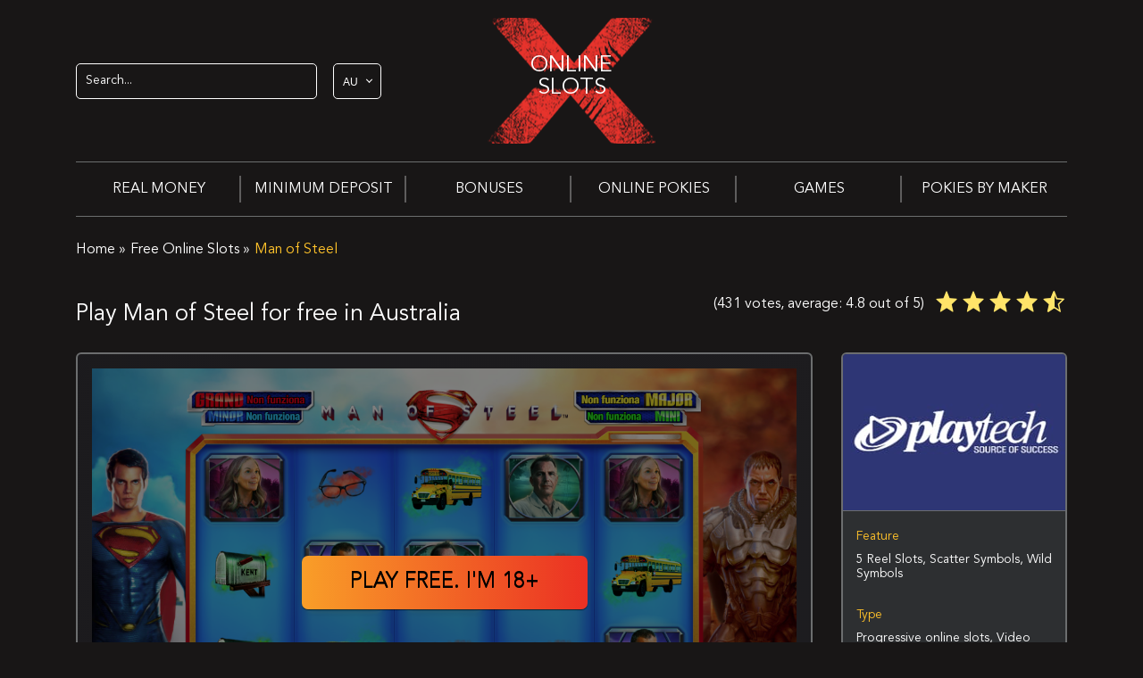

--- FILE ---
content_type: text/html; charset=UTF-8
request_url: https://onlineslotsx.com/au/man-of-steel/
body_size: 47525
content:
<!DOCTYPE html>
<html lang="en-AU"><head>
    <meta charset="UTF-8">
    <meta name="viewport" content="width=device-width, initial-scale=1, maximum-scale=1">
    <meta http-equiv="X-UA-Compatible" content="ie=edge">
    <link rel="dns-prefetch" href="https://www.google-analytics.com/">
    <link rel="preconnect" href="https://www.google-analytics.com/" crossorigin="anonymous">
    <link rel="dns-prefetch" href="https://www.googletagmanager.com/">
    <link rel="preconnect" href="https://www.googletagmanager.com/" crossorigin="anonymous">
	<meta name="google-site-verification" content="-ZwItVT-pcXnVy1ZMC19L8ORoE-n8IquCg4pTyzpuuE">
<script>(
		function ( w, d, s, l, i ) {
			w[l] = w[l] || [];
			w[l].push( {
				'gtm.start':
					new Date().getTime(), event: 'gtm.js'
			} );
			let f = d.getElementsByTagName( s )[0],
				j = d.createElement( s ), dl = l != 'dataLayer' ? '&l=' + l : '';
			j.async = true;
			j.src =
				'https://www.googletagmanager.com/gtm.js?id=' + i + dl;
			f.parentNode.insertBefore( j, f );
		}
	)( window, document, 'script', 'dataLayer', 'GTM-WD882W8' );</script>    <link rel="preload" as="font" type="font/woff2" crossorigin="anonymous" href="https://onlineslotsx.com/au/wp-content/themes/10091/assets/fonts/avenir/AvenirLTStd-Book.woff2">
		        <meta name="author" content="">
	    <style>html{-ms-text-size-adjust:100%;-webkit-text-size-adjust:100%;font-family:sans-serif;line-height:1.15}body{margin:0}article,aside,footer,header,nav,section{display:block}h1{font-size:2em;margin:.67em 0}figcaption,figure,main{display:block}figure{margin:1em 40px}hr{overflow:visible}pre{font-family:monospace,monospace;font-size:1em}a{-webkit-text-decoration-skip:objects;background-color:transparent}a:active,a:hover{outline-width:0}abbr[title]{border-bottom:none;text-decoration:underline;-webkit-text-decoration:underline dotted;text-decoration:underline dotted}b,strong{font-weight:inherit;font-weight:bolder}code,kbd,samp{font-family:monospace,monospace;font-size:1em}dfn{font-style:italic}mark{background-color:#ff0;color:#000}small{font-size:80%}sub,sup{font-size:75%;line-height:0;position:relative;vertical-align:baseline}sub{bottom:-.25em}sup{top:-.5em}audio,video{display:inline-block}audio:not([controls]){display:none;height:0}img{border-style:none}button,input,optgroup,select,textarea{font-family:sans-serif;font-size:100%;line-height:1.15;margin:0}button,input{overflow:visible}[type=reset],[type=submit],button,html [type=button]{-webkit-appearance:button}[type=button]::-moz-focus-inner,[type=reset]::-moz-focus-inner,[type=submit]::-moz-focus-inner,button::-moz-focus-inner{border-style:none;padding:0}[type=button]:-moz-focusring,[type=reset]:-moz-focusring,[type=submit]:-moz-focusring,button:-moz-focusring{outline:1px dotted ButtonText}fieldset{border:1px solid silver;margin:0 2px;padding:.35em .625em .75em}legend{box-sizing:border-box;color:inherit;display:table;max-width:100%;white-space:normal}progress{display:inline-block;vertical-align:baseline}[type=checkbox],[type=radio]{box-sizing:border-box;padding:0}[type=number]::-webkit-inner-spin-button,[type=number]::-webkit-outer-spin-button{height:auto}[type=search]{-webkit-appearance:textfield;outline-offset:-2px}[type=search]::-webkit-search-cancel-button,[type=search]::-webkit-search-decoration{-webkit-appearance:none}::-webkit-file-upload-button{-webkit-appearance:button;font:inherit}details,menu{display:block}summary{display:list-item}canvas{display:inline-block}[hidden],template{display:none}@media print{*,:after,:before,blockquote:first-letter,blockquote:first-line,div:first-letter,div:first-line,li:first-letter,li:first-line,p:first-letter,p:first-line{box-shadow:none!important;text-shadow:none!important}a,a:visited{text-decoration:underline}abbr[title]:after{content:" (" attr(title) ")"}pre{white-space:pre-wrap!important}blockquote,pre{border:1px solid #999;page-break-inside:avoid}thead{display:table-header-group}img,tr{page-break-inside:avoid}h2,h3,p{orphans:3;widows:3}h2,h3{page-break-after:avoid}.navbar{display:none}.badge{border:1px solid #000}.table{border-collapse:collapse!important}.table td,.table th{background-color:#fff!important}.table-bordered td,.table-bordered th{border:1px solid #ddd!important}}html{box-sizing:border-box}*,:after,:before{box-sizing:inherit}html{-ms-overflow-style:scrollbar;-webkit-tap-highlight-color:transparent}body{color:#292b2c;font-family:-apple-system,system-ui,BlinkMacSystemFont,Segoe UI,Roboto,Helvetica Neue,Arial,sans-serif;font-size:1rem}[tabindex="-1"]:focus{outline:0!important}h1,h2,h3,h4,h5,h6{margin-bottom:.5rem;margin-top:0}p{margin-bottom:1rem;margin-top:0}abbr[data-original-title],abbr[title]{cursor:help}address{font-style:normal;line-height:inherit}address,dl,ol,ul{margin-bottom:1rem}dl,ol,ul{margin-top:0}ol ol,ol ul,ul ol,ul ul{margin-bottom:0}dd{margin-bottom:.5rem;margin-left:0}blockquote{margin:0 0 1rem}a{color:#0275d8}a:focus,a:hover{color:#014c8c;text-decoration:underline}a:not([href]):not([tabindex]),a:not([href]):not([tabindex]):focus,a:not([href]):not([tabindex]):hover{color:inherit;text-decoration:none}a:not([href]):not([tabindex]):focus{outline:0}pre{margin-bottom:1rem;margin-top:0;overflow:auto}figure{margin:0 0 1rem}img{vertical-align:middle}[role=button]{cursor:pointer}[role=button],a,area,button,input,label,select,summary,textarea{touch-action:manipulation}table{background-color:transparent}caption{caption-side:bottom;color:#636c72;padding-bottom:.75rem;padding-top:.75rem}caption,th{text-align:left}label{display:inline-block;margin-bottom:.5rem}button:focus{outline:1px dotted;outline:5px auto -webkit-focus-ring-color}button,input,select,textarea{line-height:inherit}input[type=checkbox]:disabled,input[type=radio]:disabled{cursor:not-allowed}input[type=date],input[type=datetime-local],input[type=month],input[type=time]{-webkit-appearance:listbox}textarea{resize:vertical}fieldset{border:0;margin:0;min-width:0;padding:0}legend{display:block;font-size:1.5rem;line-height:inherit;margin-bottom:.5rem;padding:0;width:100%}input[type=search]{-webkit-appearance:none}output{display:inline-block}[hidden]{display:none!important}.h1,.h2,.h3,.h4,.h5,.h6,h1,h2,h3,h4,h5,h6{color:inherit;font-family:inherit;font-weight:500;line-height:1.1;margin-bottom:.5rem}.h1,h1{font-size:2.5rem}.h2,h2{font-size:2rem}.h3,h3{font-size:1.75rem}.h4,h4{font-size:1.5rem}.h5,h5{font-size:1.25rem}.h6,h6{font-size:1rem}.lead{font-size:1.25rem;font-weight:300}.display-1{font-size:6rem}.display-1,.display-2{font-weight:300;line-height:1.1}.display-2{font-size:5.5rem}.display-3{font-size:4.5rem}.display-3,.display-4{font-weight:300;line-height:1.1}.display-4{font-size:3.5rem}hr{border:0;border-top:1px solid rgba(0,0,0,.1);margin-bottom:1rem;margin-top:1rem}@font-face{font-display:swap;font-family:fontello;font-style:normal;font-weight:400;src:url(/wp-content/themes/10091/assets/fonts/fontello/fontello.svg) format("svg");src:url(/wp-content/themes/10091/assets/fonts/fontello/fontello.eot) format("embedded-opentype"),url(/wp-content/themes/10091/assets/fonts/fontello/fontello.woff) format("woff"),url(/wp-content/themes/10091/assets/fonts/fontello/fontello.ttf) format("truetype"),url(/wp-content/themes/10091/assets/fonts/fontello/fontello.svg) format("svg")}@font-face{font-display:fallback;font-family:AvenirLTStd-Book;font-style:normal;font-weight:400;src:url(/wp-content/themes/10091/assets/fonts/avenir/AvenirLTStd-Book.woff2) format("woff2"),url(/wp-content/themes/10091/assets/fonts/avenir/AvenirLTStd-Book.woff) format("woff")}.flex{display:flex}.flex-inline{display:inline-flex}.flex-nowrap{flex-wrap:nowrap}.flex-justify-center{justify-content:center}.flex-justify-start{justify-content:flex-start}.flex-justify-end{justify-content:flex-end}.flex-justify-around{justify-content:space-around}.flex-justify-between{justify-content:space-between}.flex-align-stretch{align-items:stretch}.flex-align-start{align-items:flex-start}.flex-align-end{align-items:flex-end}.flex-align-center{align-items:center}.flex-direction-column{flex-direction:column}.flex-direction-row{flex-direction:row}*{box-sizing:border-box;margin:0;padding:0;transition:all .3s ease-in-out}body,html{height:100%;width:100%}body{-webkit-font-smoothing:antialiased;background:#181616;color:#fff;font-family:AvenirLTStd-Book,sans-serif;font-size:1em;font-weight:400;line-height:1.5;padding-top:0;position:relative}body:before{content:"";float:left;height:100%;margin-top:-32767px;width:0}a{background:transparent;text-decoration:none}a:active,a:focus,a:hover{outline:0;text-decoration:underline}p{font-feature-settings:"liga","dlig";-webkit-hyphens:auto;hyphens:auto;line-height:1.5;word-break:break-word}.alignleft{padding-bottom:10px;padding-right:20px}.alignright{float:right;padding-bottom:10px;padding-left:20px}.aligncenter{margin:0 auto}hr{box-sizing:content-box;height:0}svg:not(:root){overflow:hidden}.h1,.h2,.h3,.h4,.h5,h1,h2,h3,h4,h5{font-family:AvenirLTStd-Book,sans-serif;font-weight:400}h1{margin:.375em 0}.h1,h1{font-size:32px}.h1,.h2,h1,h2{line-height:1.4}.h2,h2{font-size:26px;margin:.83em 0}.h3,h3{font-size:20px;margin:1em 0}.h4,.h5,h4,h5{font-size:18px;margin:1em 0}.h5,h5{letter-spacing:2px}.h6,h6{font-size:18px;margin:1em 0}dd,dl,dt,menu,ol,ul{margin:0;padding:0}dd li,dl li,dt li,menu li,ol li,ul li{font-size:16px;list-style:none}dl{display:table-row}dt{color:#7b8087;font-weight:700}dd,dt{display:table-cell;padding:.25em}.size-auto,.size-full,.size-large,.size-medium,.size-thumbnail,img{height:auto;max-width:100%}img{border:0}table{border-collapse:collapse;border-spacing:0}td{border:1px solid #717171;font-size:14px;padding:6px}td:first-child{font-weight:700}textarea{line-height:1.5em;max-width:100%;min-height:120px;overflow:auto;vertical-align:top;width:100%}button,input,select,textarea{font-family:AvenirLTStd-Book,sans-serif;font-size:100%;margin:0}button,input{line-height:normal}button,select{text-transform:none}button,html input[type=button],input[type=reset],input[type=submit]{-webkit-appearance:button;cursor:pointer}button[disabled],input[disabled]{cursor:default}input[type=search]{-webkit-appearance:textfield;box-sizing:content-box}input[type=search]::-webkit-search-cancel-button,input[type=search]::-webkit-search-decoration{-webkit-appearance:none}@media (max-height:480px){.modal-body{background-size:50%}}.modal-text{font-family:inherit;font-size:24px}.modal{display:block;height:100%;left:0;position:absolute;top:0;visibility:hidden;width:100%;z-index:-1}.modal.is-visible{transition-duration:2s;visibility:visible;z-index:1000}.modal.is-visible .modal-overlay{opacity:1;transition-delay:0s;visibility:visible}.modal.is-visible .modal-transition{opacity:1}.modal-overlay{background:rgba(0,0,0,.5);height:100%;left:0;opacity:0;position:fixed;top:0;transition:visibility 0s linear .3s,opacity .3s;visibility:hidden;width:100%;z-index:10}.modal-wrapper{background-repeat:no-repeat;background-size:cover;box-shadow:0 0 1.5em rgba(0,0,0,.35);left:50%;position:fixed;top:50%;transform:translate(-50%,-50%);z-index:9999}.modal-transition{opacity:0;transition:all .3s .12s}.modal-close{background:transparent;border:0;line-height:1;outline:none;padding:20px;position:absolute;right:0;top:0}.modal-close:hover{background:transparent;opacity:.6;transition-duration:.3s}.modal-body{background-position:70% bottom;background-repeat:no-repeat;background-size:auto;display:flex;flex-direction:column;height:568px;max-height:95vh;max-width:100%;width:323px}@media screen and (max-height:600px) and (orientation:landscape){.modal-body{background-size:35%}}@media screen and (max-height:480px) and (orientation:landscape){.modal-body{background-size:35%}}.modal-logo{margin:10px 20px}@media (max-height:480px){.modal-logo{margin-bottom:0}}.modal-text{color:#fff;font-size:20px;font-style:normal;font-weight:700;letter-spacing:.05em;margin:0 25px;text-shadow:0 4px 4px rgba(0,0,0,.25),0 -2px 1px #112d5e,0 -2px 1px #112d5e,0 2px 1px #112d5e,0 2px 1px #112d5e,-2px 0 1px #112d5e,2px 0 1px #112d5e,-1px -2px 1px #112d5e,1px -2px 1px #112d5e,-2px -1px 1px #112d5e,2px -1px 1px #112d5e,-2px -2px 1px #112d5e,2px -2px 1px #112d5e,-2px -2px 1px #112d5e,2px 2px 1px #112d5e}@media (max-height:480px){.modal-text{font-size:25px;line-height:1.3}}.modal .popup-ref{background:#fff;border-radius:30px;color:#db0f21;cursor:pointer;display:flex;flex-direction:column;font-size:16px;font-weight:700;justify-content:center;line-height:1;margin:auto auto 20px;max-width:90%;min-height:86px;padding:12px 15px 12px 75px;position:relative;text-decoration:none}.modal .popup-ref span{display:block;font-size:30px;font-weight:700}.modal .popup-ref:before{background:url("[data-uri]");background-size:contain;content:"";display:block;height:88px;left:-15px;position:absolute;top:-6px;width:88px}.modal_ios.modal.is-visible{transition-duration:0s;z-index:999999}.modal_ios.modal.is-visible .modal-overlay{transition:visibility 0s linear .3s,opacity .3s}.modal_ios .modal-body{background-position:64% 100%;max-width:320px;width:320px}@media screen and (max-width:370px){.modal_ios .modal-body{max-width:288px;width:288px}}@media screen and (max-height:600px) and (orientation:landscape){.modal_ios .modal-body{background-position:90% 100%;background-size:20%;max-height:75vh;max-width:100%;width:100%}}.modal_ios .modal-transition{transition:all .3s}.modal_ios .modal-logo{height:48px;margin:16px 24px 13px;width:113px}.modal_ios .modal-wrapper{border-radius:0;padding:0;width:320px}@media screen and (min-width:750px){.modal_ios .modal-wrapper{max-width:320px}}@media screen and (max-width:370px){.modal_ios .modal-wrapper{max-width:288px;width:288px}}@media screen and (max-height:600px) and (orientation:landscape){.modal_ios .modal-wrapper{height:75vh;max-width:calc(100% - 32px);width:calc(100% - 32px)}}@media screen and (max-height:400px) and (orientation:landscape){.modal_ios .modal-wrapper{left:16px;max-width:calc(100% - 32px);top:40px;transform:none;width:calc(100% - 32px)}}.modal_ios .modal-close{padding:33px 24px}@media screen and (min-width:750px){.modal_ios .modal-close{background:transparent;box-shadow:none;height:auto;outline:initial;padding:20px;right:0;top:0;width:auto}}@media screen and (max-width:400px){.modal_ios .modal-close{padding:16px 16px 24px}}@media screen and (max-height:600px){.modal_ios .modal-close{padding:16px}}.modal_ios .modal-logo{min-height:48px}@media screen and (max-height:600px){.modal_ios .modal-logo{margin-left:16px}}.modal_ios .popup-ref{align-items:center;background:linear-gradient(180deg,#ff7676,#db0f21);border-radius:40px;box-shadow:0 28px 24px -13px rgba(0,0,0,.4),inset 0 -2px 6px rgba(0,0,0,.25),inset 0 3px 8px hsla(0,0%,100%,.3);box-sizing:border-box;color:#fff;display:flex;flex-direction:row;font-size:18px;font-weight:700;justify-content:flex-start;margin:auto auto 32px;min-height:52px;padding:10px 14px;width:262px}@media screen and (max-width:400px){.modal_ios .popup-ref{margin:auto auto 16px;width:256px}}@media screen and (max-height:480px) and (orientation:landscape){.modal_ios .popup-ref{margin:auto auto 16px;width:100%}}.modal_ios .popup-ref:before{display:none}.modal_ios .popup-ref__icon{flex-shrink:0;margin-right:14px}.modal_ios .popup-ref__label{font-size:18px;text-align:center;width:100%}.modal_ios .modal-text{color:#fff;font-family:inherit;font-size:20px;line-height:140%;margin-top:10px;text-shadow:unset;text-transform:none}@media screen and (max-width:400px){.modal_ios .modal-text{margin:0 16px}}@media screen and (max-height:480px) and (orientation:landscape){.modal_ios .modal-text{font-size:20px;margin:0 16px;max-width:80%}}body.overflow{height:100vh;overflow-y:hidden}.table-bonuses{width:100%}.table-bonuses .table__head{background:#242425;border-bottom:1px solid #5c5d5e;border-radius:15px 15px 0 0;display:block;font-family:AvenirLTStd-Book,sans-serif;font-size:20px;font-weight:700;padding:15px 0;width:100%}@media only screen and (max-width:992px){.table-bonuses .table__head{display:none}}.table-bonuses .table__head-row{align-items:center;display:flex;flex-wrap:wrap;justify-content:space-around}.table-bonuses .table__head-item{text-align:center}.table-bonuses .table__head-item.table__head-item_casino{width:104px}.table-bonuses .table__head-item.table__head-item_review{width:226px}.table-bonuses .table__head-item.table__head-item_bonus{width:470px}.table-bonuses .table__head-item.table__head-item_code{width:104px}.table-bonuses .table__head-item.table__head-item_play{width:140px}@media (max-width:1199px){.table-bonuses .table__head-item.table__head-item_play{display:none}}.table-bonuses td{border:none;padding:0}.table-bonuses td:first-child{order:1}.table-bonuses td:nth-child(2){order:2}.table-bonuses td:nth-child(3){order:3}.table-bonuses td:nth-child(4){order:4}.table-bonuses td:nth-child(5){order:5}.table-bonuses td:nth-child(6){order:6}.table-bonuses td:nth-child(7){order:7}@media only screen and (max-width:992px){.table-bonuses td:first-child{order:1}.table-bonuses td:nth-child(2){order:2}.table-bonuses td:nth-child(3){order:3}.table-bonuses td:nth-child(4){order:5}.table-bonuses td:nth-child(5){order:6}.table-bonuses td:nth-child(6){order:4}.table-bonuses td:nth-child(7){order:7}}.table-bonuses .bonus-item{align-items:center;background:#313538;border-radius:3px;display:flex;flex-wrap:wrap;margin-bottom:8px;padding:16px}.table-bonuses .bonus-item__logo{background-color:#3e4447;border-radius:3px;height:96px;position:relative;width:96px}.table-bonuses .bonus-item__logo>img{border-radius:3px;height:100%;-o-object-fit:contain;object-fit:contain;width:100%}.table-bonuses .bonus-item__availability{align-items:center;background:#313538;border:1px solid #3e4447;border-radius:4px;bottom:3px;display:flex;left:50%;padding:2px;position:absolute;transform:translateX(-50%)}.table-bonuses .bonus-item__availability-flag{height:14px;margin-right:4px;-o-object-fit:cover;object-fit:cover;width:19px}.table-bonuses .bonus-item__availability-mark{height:12px;-o-object-fit:cover;object-fit:cover;width:12px}.table-bonuses .bonus-item__general-info{padding:0 12px;text-align:center;width:250px}@media only screen and (max-width:992px){.table-bonuses .bonus-item__general-info{width:calc(100% - 96px)}}@media only screen and (max-width:500px){.table-bonuses .bonus-item__general-info{text-align:left}}.table-bonuses .bonus-item__general-info .custom-ratting-container{color:#949ca3;font-size:14px;font-weight:400;line-height:19px}.table-bonuses .bonus-item__general-info .custom-rating{display:block}.table-bonuses .bonus-item__general-info .custom-rating-img{display:block;padding-bottom:8px}@media only screen and (max-width:500px){.table-bonuses .bonus-item__general-info .custom-rating-img{display:inherit}}.table-bonuses .bonus-item__general-info .custom-rating-img img{margin:0 2px;width:24px}.table-bonuses .bonus-item__title{color:#bcc7d0;font-size:14px;font-weight:400;line-height:16px;margin-bottom:8px}.table-bonuses .bonus-item__title a{color:#bcc7d0;font-size:14px;font-weight:400;line-height:16px;text-decoration:none}.table-bonuses .bonus-item__bonus{display:flex;flex:1;flex-direction:column;padding:0 12px}@media only screen and (max-width:992px){.table-bonuses .bonus-item__bonus{margin-top:16px;padding:0 30px}}.table-bonuses .bonus-item__bonus-text{align-self:center;color:#fff;font-size:24px;font-weight:400;line-height:1.4;margin-bottom:12px;text-align:center}.table-bonuses .bonus-item__bonus-text.bonus-for{color:#bcc7d0;font-weight:700}.table-bonuses .bonus-item__bonus-button-less,.table-bonuses .bonus-item__bonus-button-more{cursor:pointer;margin:0 auto}.table-bonuses .bonus-item__code{background-image:url("data:image/svg+xml;charset=utf-8,%3Csvg xmlns='http://www.w3.org/2000/svg'%3E%3Crect width='100%25' height='100%25' fill='none' stroke='%2398813FFF' stroke-width='3' stroke-dasharray='10' stroke-linecap='round'/%3E%3C/svg%3E");border-color:#98813f;border-width:1px;cursor:pointer;height:96px;padding:21px 14px;position:relative;width:96px}@media only screen and (max-width:992px){.table-bonuses .bonus-item__code{display:flex;height:auto;margin-top:16px;padding:14px;width:100%}}.table-bonuses .bonus-item__code-title{color:#949ca3;font-size:12px;font-weight:400;line-height:16px;margin-bottom:4px;text-align:center}@media only screen and (max-width:992px){.table-bonuses .bonus-item__code-title{margin-bottom:0;margin-right:4px}}.table-bonuses .bonus-item__code-value{color:#fff;font-size:12px;font-weight:700;line-height:16px;text-align:center;word-break:break-all}.table-bonuses .bonus-item__code-tooltip-success{padding:8px 16px 8px 56px;position:absolute}.table-bonuses .bonus-item__code-tooltip-success:after{background:url(/wp-content/themes/10091/assets/img/accept.svg) no-repeat 50%/cover;content:"";height:24px;left:16px;position:absolute;top:50%;transform:translateY(-50%);width:24px}.table-bonuses .bonus-item__links{margin-left:16px;width:125px}@media only screen and (max-width:992px){.table-bonuses .bonus-item__links{margin-left:0;margin-top:16px;width:100%}}.table-bonuses .bonus-item__links-bonus{border:none;height:47px;line-height:47px;margin-bottom:8px;text-align:center;width:100%}.table-bonuses .bonus-item__links-bonus.inactive{background:#7b8087;color:#fff;cursor:default}.table-bonuses .bonus-item__links-review{color:#ffc22a;display:block;font-size:14px;font-weight:400;line-height:1.4;margin:0 auto;text-align:center;text-decoration-line:underline}.table-bonuses .bonus-item__details{border-top:1px dashed #3e4447;color:#949ca3;font-size:12px;font-weight:400;line-height:16px;margin-top:16px;padding-top:16px;width:100%}.table-bonuses .bonus-item__details b,.table-bonuses .bonus-item__details strong{color:#fff;font-size:12px;font-weight:700;line-height:16px}.table-bonuses .bonus-item__details a{color:#ffc22a;font-size:12px;font-weight:400;line-height:16px;text-decoration-line:underline}.table-bonuses .bonus-item__details ul{margin:0}.table-bonuses .bonus-item__terms{border-top:1px solid #3e4447;color:#949ca3;display:flex;font-size:14px;font-weight:400;justify-content:space-between;line-height:19px;margin-top:16px;padding-top:16px;width:100%}@media only screen and (max-width:992px){.table-bonuses .bonus-item__terms{align-items:center;flex-direction:column}}.table-bonuses .bonus-item__terms-link{color:#ffc22a;cursor:pointer;margin-right:16px;text-decoration:none;white-space:nowrap}.table-bonuses .bonus-item__terms-link:hover{color:#e9342d}@media only screen and (max-width:992px){.table-bonuses .bonus-item__terms-link{margin-right:0}}.table-bonuses .bonus-item__terms.both-items{justify-content:flex-start}@media only screen and (max-width:992px){.table-bonuses .bonus-item__terms.both-items .bonus-item__terms-link{margin-bottom:8px}}.table-bonuses .bonus-item:first-child .tooltip{bottom:-8px;top:auto;transform:translate(-50%,100%);z-index:1}.table-bonuses .bonus-item:first-child .tooltip:before{border-bottom:4px solid #3e4447;border-top:none;bottom:auto;top:-4px}.bonus-table-content .cover-table{max-width:none;overflow-x:inherit;overflow-y:inherit}.load-more{border:none}.load-more:focus{outline:none}.load-more__container{margin-top:16px;text-align:center}@media screen and (min-width:992px){.bonus_table_sidebar .table__head{display:none}.bonus_table_sidebar .table-bonuses td:nth-child(4){order:5}.bonus_table_sidebar .table-bonuses td:nth-child(5){order:6}.bonus_table_sidebar .table-bonuses td:nth-child(6){order:4}.bonus_table_sidebar .table-bonuses .bonus-item__general-info{padding:0 12px;text-align:center;width:calc(100% - 96px)}.bonus_table_sidebar .table-bonuses .bonus-item__code{display:flex;height:auto;margin-top:16px;padding:14px;width:100%}.bonus_table_sidebar .table-bonuses .bonus-item__code-title{margin-bottom:0;margin-right:4px}.bonus_table_sidebar .table-bonuses .bonus-item__links{margin-left:0;margin-top:16px;width:100%}}nav{position:relative;transition:.3s;z-index:999}@media only screen and (max-width:1049px){nav{background:linear-gradient(180deg,#333,#222);box-shadow:0 1px 1px rgba(0,0,0,.15),inset 0 -1px 0 #333,inset 0 1px 0 #222;line-height:1}}nav ul{list-style-type:none}nav ul,nav ul li{margin:0;padding:0}nav ul li a{color:#fff;font-size:16px;text-decoration:none}nav ul li a:hover{color:#ffc22a}@media only screen and (max-width:1049px){nav ul li a{width:90%}}nav ul li span{color:#ffc22a;font-size:16px}nav ul.header-menu{background:#181616;border-bottom:1px solid #6c6e6f;border-top:1px solid #6c6e6f;display:flex;justify-content:space-around;width:100%}@media only screen and (max-width:1049px){nav ul.header-menu{display:none}}nav ul.header-menu>li{position:relative;width:100%}nav ul.header-menu>li .current-item,nav ul.header-menu>li a{display:flex;font-size:16px;justify-content:center;line-height:24px;padding:18px 0;text-align:center;text-decoration:none;text-transform:uppercase}@media only screen and (max-width:1049px){nav ul.header-menu>li .current-item,nav ul.header-menu>li a{font-size:.875em;justify-content:flex-start;line-height:20px;max-width:80%;padding:12px 12px 12px 16px;text-transform:none;transition:all .2s ease}nav ul.header-menu>li a.active-link{color:#ffc22a}}nav ul.header-menu>li:hover .current-item,nav ul.header-menu>li:hover>a{color:#ffc22a}@media only screen and (min-width:1049px){nav ul.header-menu>li:hover>.sub-menu{display:block}}nav ul.header-menu>li a:visited{color:#fff}nav ul.header-menu>li:before{background:#5e5d5d;content:"";display:block;height:30px;position:absolute;right:0;top:50%;transform:translateY(-50%);width:2px}@media only screen and (max-width:1024px){nav ul.header-menu>li:before{content:none}}nav ul.header-menu>li:last-child>.sub-menu{right:0}nav ul.header-menu>li:last-child:before{content:none}@media only screen and (min-width:1049px){nav ul.header-menu>li.menu-item-has-children:hover>.sub-menu{display:block}}@media only screen and (max-width:1049px){nav ul.header-menu>li.menu-item-has-children .nav-arrow{display:none}}nav ul.header-menu .sub-menu{background:#2d2f31;box-shadow:0 2px 5px rgba(0,0,0,.9);display:none;position:absolute;top:100%;width:240px;z-index:99}@media only screen and (max-width:1049px){nav ul.header-menu .sub-menu{background:#626365;border-radius:6px;box-shadow:none;margin:0 16px 12px;position:static;width:calc(100% - 32px)}}nav ul.header-menu .sub-menu li .current-item,nav ul.header-menu .sub-menu li a{padding:8px 16px}@media only screen and (min-width:1049px){nav ul.header-menu .sub-menu li.menu-item-has-children{background:url("[data-uri]") no-repeat calc(100% - 18px)}nav ul.header-menu .sub-menu li.menu-item-has-children:hover{background-color:#424547}nav ul.header-menu .sub-menu li.menu-item-has-children:hover+a{color:#ffc22a}nav ul.header-menu .sub-menu li:hover>.sub-menu{border-left:1px solid #2d2f31;box-shadow:12px 12px 32px 0 #000;display:flex;flex-direction:column;left:235px;min-height:100%;top:0}}@media only screen and (max-width:1049px){nav ul.header-menu .sub-menu li{position:relative}nav ul.header-menu .sub-menu.sub-menu-open{display:block}}nav ul.header-menu .active-link>a{color:#ffc22a}@media only screen and (max-width:1049px){.header-menu-toggler{cursor:pointer;height:30px;position:relative;width:24px;z-index:1000}.header-menu-toggler:after,.header-menu-toggler:before{background-color:#fff;content:"";height:2px;position:absolute;top:8px;transition:all .2s;width:100%}.header-menu-toggler:after{top:20px}.header-menu-toggler__line{background-color:#fff;content:"";height:2px;position:absolute;top:14px;transition:all .2s;width:100%}}.header-active .header__content-menu{height:auto;opacity:1;visibility:visible}.header-active .header__content-menu ul.header-menu{border-top:none;display:block}.header-active .header__content-menu ul li{border-top:1px solid hsla(0,0%,39%,.64);display:block;height:auto;line-height:1;text-align:center}.header-active .header__content-menu ul li:first-child{border-top:none}.header-active .header__content-menu ul li>a{color:#fcfefb;font-size:.875em;text-transform:none;transition:all .2s ease}.header-active .header__content-menu ul li .current-item{font-size:.875em;text-decoration:none;text-transform:none;transition:all .2s ease}.header-active .header__content-menu ul li.menu-item-has-children>.nav-arrow{background:url("[data-uri]") no-repeat 50%;content:"";cursor:pointer;display:block;height:30px;position:absolute;right:6px;top:6px;transform:rotate(90deg);width:25px}.header-active .header__content-menu ul li.menu-item-has-children>.nav-arrow.open{background:url("[data-uri]") no-repeat 50%;transform:rotate(-90deg)}.header-active .header__content-menu ul li.menu-item-has-children .menu-item-has-children>.nav-arrow{background:url("[data-uri]") no-repeat 50%;content:"";height:30px;position:absolute;right:6px;top:6px;transform:rotate(90deg);width:25px}.header-active .header__content-menu ul li.menu-item-has-children .menu-item-has-children>.nav-arrow.open{background:url("[data-uri]") no-repeat 50%;transform:rotate(-90deg)}.header-active .header__content-menu .active .sub-menu{display:flex;flex-direction:column}.header-active .header-menu-toggler:after,.header-active .header-menu-toggler:before{top:14px;transform:rotate(45deg)}.header-active .header-menu-toggler__line{opacity:0}.header-active .header-menu-toggler:after{transform:rotate(-45deg)}.search-form{width:270px}@media screen and (max-width:1049px){.search-form{width:100%}}.search-form__label{display:none}.search-form__input{background-color:#181616;border:1px solid #fff;border-radius:5px;box-sizing:border-box;color:#fff;display:block;font-size:14px;height:40px;padding:0 10px;width:100%}@media screen and (max-width:1049px){.search-form__input{height:43px;margin-bottom:0}}.search-form__input:focus{border-color:#f57a26;outline:0}.search-form__input::-webkit-input-placeholder{color:#fff}.search-form__input::-moz-placeholder{color:#fff}.search-form__input:-ms-input-placeholder{color:#fff}.search-form__input:-moz-placeholder{color:#fff}.atmx-header-top__col .atmx-header-top__col--1{order:2}@media screen and (min-width:768px){.atmx-header-top__col .atmx-header-top__col--1{order:2}}@media screen and (max-width:1049px){.atmx-header-top__col .atmx-header-top__col--1{position:static;width:100%}}.search-form--wrap .search-form__btn{display:none}@media screen and (max-width:1049px){.search-form--wrap{text-align:right}.search-form--wrap .search-form{box-sizing:border-box;display:none;position:absolute;right:0;top:0;width:100%;z-index:1001}.search-form--wrap .search-form__input{border-color:#f57a26}.search-form--wrap .search-form__btn{background-image:url([data-uri]);background-repeat:no-repeat;background-size:70%;display:block;height:24px;position:absolute;right:15px;top:14px;width:24px;z-index:1001}.search-form--wrap .open{display:block}.search-form--wrap .open+.search__btn{background-image:url([data-uri])}}.searching{margin:40px 0;max-width:950px;position:relative;width:100%}.searching_input{background:#3e3f41;border:none;border-radius:4px;color:#bfbfbf;font-size:16px;font-style:normal;font-weight:400;line-height:22px;padding:18px 66px 18px 16px;width:100%}.searching_input::-webkit-input-placeholder{color:#bfbfbf}.searching_input::-moz-placeholder{color:#bfbfbf}.searching_input:-ms-input-placeholder{color:#bfbfbf}.searching_input:-moz-placeholder{color:#bfbfbf}.searching_btn{background:linear-gradient(90.84deg,#fa9f28 .87%,#eb3123 99.45%);border:none;border-radius:4px;height:42px;position:absolute;right:8px;top:8px;width:42px;z-index:99}.searching_btn:before{background:url(/wp-content/themes/10091/assets/img/search_loop.png) no-repeat;content:"";display:inline-block;height:20px;vertical-align:middle;width:20px}.searching_btn:focus,.searching_btn:hover{opacity:.75}.searching_btn:hover{cursor:pointer}.searching-wrapper{display:flex;margin:40px 0}.searching-wrapper .searching-content{display:flex;position:relative;width:calc(100% - 176px)}@media screen and (max-width:1049px){.searching-wrapper .searching-content{display:none}}.searching-wrapper .search-overlay{background:rgba(0,0,0,.5);height:100%;left:0;opacity:0;position:fixed;top:0;transition:visibility 0s linear .3s,opacity .3s;visibility:hidden;width:100%;z-index:999}@media screen and (max-width:1049px){.searching-wrapper .search-overlay{display:none}}body.search-overlay{height:100vh;overflow-y:hidden}body.search-overlay .searching-content{z-index:1000}body.search-overlay .search-overlay{opacity:1;transition-delay:0s;visibility:visible}@media screen and (max-width:1049px){body.search-overlay{display:none}}.filterSortForm{margin-left:16px;width:160px}@media screen and (max-width:1049px){.filterSortForm{margin-left:0;width:100%}}.custom-select,.custom-select-wrapper{display:inline-block;position:relative;width:100%}.custom-select-wrapper{-webkit-user-select:none;-moz-user-select:none;user-select:none}.custom-select-trigger{background:#2d2f31;border:1px solid #444647;border-radius:4px;color:#bfbfbf;cursor:pointer;display:block;font-family:AvenirLTStd-Book,sans-serif;font-size:16px;font-weight:400;line-height:22px;padding:17px 16px;position:relative;width:100%}.custom-select-trigger:after{border-bottom:1px solid #fff;border-right:1px solid #fff;content:"";height:10px;margin-top:-3px;right:25px;top:50%;transform:rotate(45deg) translateY(-50%);transform-origin:50% 0;width:10px}.custom-select .custom-options,.custom-select-trigger:after{display:block;position:absolute;transition:all .4s ease-in-out}.custom-select .custom-options{background:#2d2f31;border-bottom:1px solid #444647;border-left:1px solid #444647;border-radius:0 0 4px 4px;border-right:1px solid #444647;left:0;min-width:100%;opacity:0;pointer-events:none;right:0;top:100%;transform:translateY(-15px);visibility:hidden;z-index:1}.custom-select.opened .custom-options{opacity:1;pointer-events:all;transform:translateY(0);visibility:visible}.custom-select.opened .custom-select-trigger{background:#2d2f31;border-bottom-color:#2d2f31;border-radius:4px 4px 0 0}.custom-select.opened .custom-select-trigger:after{margin-top:3px;transform:rotate(-135deg) translateY(-50%)}.option-hover:before{background:#f9f9f9}.custom-option{color:#bfbfbf;cursor:pointer;display:block;font-family:AvenirLTStd-Book,sans-serif;font-size:16px;font-weight:400;line-height:22px;padding:8px 16px;position:relative;transition:all .4s ease-in-out}.custom-option:first-of-type{border-radius:4px 4px 0 0}.custom-option:last-of-type{border-bottom:0;border-radius:0 0 4px 4px}.custom-option.selection,.custom-option:hover{color:#d9322c}.language-switcher{margin-left:18px;position:relative;z-index:1000}.language-switcher.open .language-switcher_trigger{border-bottom:none;border-radius:5px 5px 0 0}.language-switcher.open .language-switcher_trigger:after{transform:rotate(-135deg) translate(0)}@media screen and (max-width:1049px){.language-switcher.open .language-switcher_trigger:after{transform:rotate(-135deg) translate(1px,1px)}}.language-switcher.open .locales{opacity:1;pointer-events:all;visibility:visible}.language-switcher_trigger{background:#181616;border:1px solid #fff;border-radius:5px;color:#fff;cursor:pointer;display:block;font-family:Avenir LT Std\ 45 Book,sans-serif;font-size:12px;font-weight:500;height:40px;line-height:20px;min-width:54px;padding:10px;position:relative;text-transform:uppercase}.language-switcher_trigger:after{content:"";height:5px;right:10px;top:50%;transform:rotate(45deg) translate(-3px,-3px);transition:transform .3s ease-in-out;width:5px}.language-switcher .locales,.language-switcher_trigger:after{border-bottom:1px solid #fff;border-right:1px solid #fff;display:block;position:absolute}.language-switcher .locales{background:#181616;border-left:1px solid #fff;border-radius:0 0 4px 4px;left:0;list-style:none;min-width:100%;opacity:0;pointer-events:none;right:0;top:100%;transition:opacity,transform .3s ease-in-out 1s;visibility:hidden;z-index:101}.language-switcher .locales-item .current_url{color:#f57a26;cursor:pointer;display:block;font-family:Avenir LT Std\ 45 Book,sans-serif;font-size:12px;font-weight:500;line-height:20px;padding:6px 10px;position:relative;text-decoration:none;text-transform:uppercase}.language-switcher .locales-item .current_url:hover{color:#f57a26;text-decoration:none}.language-switcher .locales-item .current_url:last-child{padding-bottom:10px}.language-switcher .locales-item a{color:#fff;cursor:pointer;display:block;font-family:Avenir LT Std\ 45 Book,sans-serif;font-size:12px;font-weight:500;line-height:20px;padding:6px 10px;position:relative;text-transform:uppercase}.language-switcher .locales-item a:hover{color:#f57a26;text-decoration:none}#comments .comment-list{list-style-type:decimal;margin:16px 0;padding:0 0 0 47px}#comments .comment-list .comment{background:#232323;border:1px solid #424242;border-radius:15px;font-size:16px;list-style:inherit;margin-bottom:25px;padding:25px}#comments .comment-list .comment:before{display:none!important}#comments .comment-list .comment-body{text-indent:0}#comments .comment-list .comment-body>p{word-wrap:break-word;overflow-wrap:break-word;padding:16px 0 6px}#comments .comment-list .comment-author .fn{font-style:normal;font-weight:700;line-height:28px}#comments .comment-list .comment-content{line-height:1.5;margin:16px 0 25px}#comments .comment-list .comment-reply-link{align-items:center;background:linear-gradient(90deg,#f99e28,#eb3023);border:1px solid #000;border-radius:5px;color:#fff!important;display:inline-flex;font-size:16px;font-weight:700;justify-content:center;padding:5px 15px;text-decoration:none;text-transform:uppercase;transition:all .3s}#comments .comment-list .comment-reply-link:hover{background:linear-gradient(270deg,#fa9e28 0,#eb3023);border:1px solid #000;box-shadow:0 4px 4px rgba(0,0,0,.25);color:#fff!important}#comments .comment-list .comment a{color:#ffc22a}#comments .comment-list .comment a:hover{color:red;text-decoration:none}.comments-area__label{align-items:center;display:flex;flex-wrap:wrap;justify-content:space-between}@media screen and (max-width:660px){.comments-area__label{align-items:flex-start;flex-direction:column}}.comments-area__label h3{line-height:1.8;margin:21px 0;padding:0}@media only screen and (max-width:568px){.comments-area__label h3{font-size:20px}}.comments-area label{color:#8f8f8f;font-size:11px;line-height:1.8;text-transform:uppercase}.comments-area__open-form-button,.comments-area__submit-button{font-size:20px;font-weight:700;line-height:1.8;padding:3px 30px}@media only screen and (max-width:767px){.comments-area__open-form-button,.comments-area__submit-button{width:100%}.comments-area__open-form-button{padding:3px 24px}}@media only screen and (max-width:568px){.comments-area__open-form-button{margin-bottom:32px}}.comments-area__form{align-items:stretch;background:#232323;border:1px solid #424242;border-radius:15px;display:none;flex-wrap:wrap;justify-content:space-around;padding:35px}@media only screen and (max-width:568px){.comments-area__form{padding:20px}}.comments-area__form_visible{display:flex}@media only screen and (max-width:568px){.comments-area__form_visible{margin-bottom:32px}}.comments-area__form .form-comment{padding-left:30px;width:calc(100% - 310px)}@media only screen and (max-width:767px){.comments-area__form .form-comment{padding-left:0;width:100%}}.comments-area__form .form-comment textarea{background:transparent;border:1px solid #8f8f8f;border-radius:5px;color:#fff;display:block;height:120px;margin-bottom:0;outline:none;padding:10px;resize:none;width:100%}.comments-area__form .form-inputs{display:flex;flex-direction:column;justify-content:space-between;width:310px}@media only screen and (max-width:767px){.comments-area__form .form-inputs{width:100%}}.comments-area__form .form-inputs input{background:transparent;border:1px solid #8f8f8f;border-radius:5px;box-sizing:border-box;color:#fff;display:block;font-size:14px;height:auto;margin-bottom:5px;padding:10px;width:100%}.comments-area__form .form-inputs input:focus{background:transparent;outline:none}.comments-area__form .form-inputs input:last-child{margin-bottom:0}@media only screen and (max-width:767px){.comments-area__form .form-inputs input,.comments-area__form .form-inputs input:last-child{margin-bottom:10px}}.comments-area__form .form-inputs input.error{background:transparent;color:#fff;padding:10px}.comments-area__form .form-submit{display:flex;justify-content:space-between;padding-top:25px;width:100%}@media only screen and (max-width:767px){.comments-area__form .form-submit{align-items:center;flex-direction:column}.comments-area__form .form-submit p{margin-bottom:15px}}.comments-area__form .form-submit input{margin-left:auto}@media only screen and (max-width:767px){.comments-area__form .form-submit input{font-size:18px;margin-right:auto;padding:3px 10px}}.comments-area input.error,.comments-area textarea.error{border-color:#eb3123}.comments-area__logged-in{font-size:16px;line-height:1.5;margin-top:16px}.comments-area__logged-in a{color:#ffc22a}.comments-area__logged-in a:hover{color:red;text-decoration:none}.comments-area__form-wrapper.logged-in .form-comment{padding-left:0;width:100%}.comments-area .error{font-size:11px}.up_button{background:transparent url(/wp-content/themes/10091/assets/img/scroll_top.png) no-repeat;bottom:0;cursor:pointer;display:block;height:90px;left:0;opacity:0;position:fixed;transition:all .3s linear;width:90px;z-index:9999}.faq{flex-grow:1;margin-bottom:40px}@media only screen and (max-width:576px){.faq{margin-bottom:20px}}.faq-general-title{background-image:url([data-uri]);background-position:0 50%;background-repeat:no-repeat;background-size:40px 32px;font-size:26px;font-weight:400;line-height:31px;margin-bottom:0;padding-left:48px;text-transform:none}@media only screen and (max-width:576px){.faq-general-title{margin:32px 0 16px}}.faq-item{margin-top:15px}.faq-item__question{color:#fff;font-family:AvenirLTStd-Book,sans-serif;font-size:20px;font-weight:400;line-height:24px;margin:0;padding-right:20px}@media only screen and (max-width:576px){.faq-item__question{font-size:20px;line-height:23px;padding-right:0}}.faq-item__question-icon{background-image:url("[data-uri]");background-repeat:no-repeat;flex-shrink:0;height:14px;transition-duration:.4s;width:24px}@media only screen and (max-width:576px){.faq-item__question-icon{width:24px}}.faq-item__question-wrapper{align-items:baseline;background:#242425;border-radius:8px;cursor:pointer;display:flex;justify-content:space-between;margin-bottom:0;margin-top:0;padding:15px 30px}.faq-item__question-wrapper:active,.faq-item__question-wrapper:focus,.faq-item__question-wrapper:hover,.faq-item__question-wrapper:visited{outline:none}@media only screen and (max-width:576px){.faq-item__question-wrapper{padding:8px}}.faq-item__question.open{border-bottom-left-radius:0;border-bottom-right-radius:0}.faq-item__question.open+.faq-item__question-icon{transform:rotate(180deg);transition-duration:.2s;transition-property:all}.faq-item__answer{background:#181616;border-bottom-left-radius:8px;border-bottom-right-radius:8px}.faq-item__answer div{color:#fff;font-size:16px;line-height:1.5;max-height:0;opacity:0;overflow:hidden;padding:0 16px;transition:all .4s}.faq-item__answer.open div{max-height:100vh;opacity:1;padding-bottom:16px;padding-top:5px}@media only screen and (max-width:576px){.faq-item__answer.open div{padding-bottom:8px}}@font-face{font-family:fontello;font-style:normal;font-weight:400;src:url(/wp-content/themes/10091/assets/fonts/stars/fontello.eot?98942117);src:url(/wp-content/themes/10091/assets/fonts/stars/fontello.eot?98942117#iefix) format("embedded-opentype"),url(/wp-content/themes/10091/assets/fonts/stars/fontello.woff2?98942117) format("woff2"),url(/wp-content/themes/10091/assets/fonts/stars/fontello.woff?98942117) format("woff"),url(/wp-content/themes/10091/assets/fonts/stars/fontello.ttf?98942117) format("truetype"),url(/wp-content/themes/10091/assets/fonts/stars/fontello.svg?98942117#fontello) format("svg")}.custom-rating.active i,.custom-rating.active img{cursor:pointer}.custom-rating{display:inline-block;position:relative;z-index:10}.custom-rating i[class^=icon-]:before{-webkit-font-smoothing:antialiased;-moz-osx-font-smoothing:grayscale;display:inline-block;font-family:fontello;font-style:normal;font-variant:normal;font-weight:400;line-height:1em;margin-left:.2em;margin-right:.2em;text-align:center;text-decoration:inherit;text-transform:none;width:1em}.custom-rating .icon-star:before{content:"\e800"}.custom-rating .icon-star-empty:before{content:"\e801"}.custom-rating .icon-star-half-alt:before{content:"\f123"}.custom-rating i{-webkit-font-smoothing:antialiased;-moz-osx-font-smoothing:grayscale;background:url(/wp-content/themes/10091/assets/fonts/stars/fontello.eot);color:#ffe474;display:inline-block;font-family:fontello;font-size:25px;font-style:normal;font-variant:normal;font-weight:400;line-height:1em;text-align:center;text-decoration:inherit;text-transform:none}.custom-rating i.hover{color:#ffa131}.tax-rating-alert{background-color:#fff;border-radius:4px;color:#181818;padding:7px 20px;top:120%;transform:translateX(-50%);white-space:nowrap;z-index:99999}.tax-rating-alert,.tax-rating-alert:after{display:inline-block;left:50%;position:absolute}.tax-rating-alert:after{border:10px solid transparent;border-bottom-color:#fff;content:"";top:0;transform:translateY(-100%) translateX(-50%)}i[class*=" icon-"]:before{-webkit-font-smoothing:antialiased;-moz-osx-font-smoothing:grayscale;display:inline-block;font-family:fontello;font-style:normal;font-variant:normal;font-weight:400;line-height:1em;margin-left:.2em;margin-right:.2em;text-align:center;text-decoration:inherit;text-transform:none;width:1em}.custom-rating-img{display:flex;padding-bottom:5px}.slot-left-side #frame{z-index:1}.cf strong.no_link{font-weight:400}.cf .no_link{color:#c4c4c4;cursor:pointer}header .atmx-header-top .cf{display:flex;flex-wrap:wrap;justify-content:center;width:100%}.cf:after,.cf:before,.clearfix:after,.clearfix:before{content:"";display:table}.cf:after,.clearfix:after{clear:both}@media (max-width:767px){.m-all{float:left;padding-right:0;width:100%}}@media (min-width:768px) and (max-width:1049px){.t-all{float:left;padding-right:0;width:100%}.t-1of2{width:50%}.t-1of2,.t-1of3{float:left;padding-right:.75em}.t-1of3{width:33.33%}.t-2of3{width:66.66%}.t-1of4,.t-2of3{float:left;padding-right:.75em}.t-1of4{width:25%}.t-3of4{width:75%}.t-1of5,.t-3of4{float:left;padding-right:.75em}.t-1of5{width:20%}.t-1of7{width:14.28571429%}.t-1of7,.t-2of5{float:left;padding-right:.75em}.t-2of5{width:40%}.t-3of5{width:60%}.t-3of5,.t-4of5{float:left;padding-right:.75em}.t-4of5{width:80%}.t-5of7{float:left;padding-right:.75em;width:71.4285715%}}@media (min-width:1030px){.d-all{float:left;padding-right:0;width:100%}.d-1of2{width:50%}.d-1of2,.d-1of3{float:left;padding-right:.75em}.d-1of3{width:33.33%}.d-2of3{width:66.66%}.d-1of4,.d-2of3{float:left;padding-right:.75em}.d-1of4{width:25%}.d-3of4{width:75%}.d-1of5,.d-3of4{float:left;padding-right:.75em}.d-1of5{width:20%}.d-5of7{position:relative;width:71.4285715%}.d-1of8,.d-5of7{float:left;padding-right:.75em}.d-1of8{width:12.5%}.d-1of9{width:11.11111111%}.d-1of10,.d-1of9{float:left;padding-right:.75em}.d-1of10{width:10%}.d-1of11{width:9.09090909%}.d-1of11,.d-1of12{float:left;padding-right:.75em}.d-1of12{width:8.33%}}.blue-btn{border:0;border-radius:4px;cursor:pointer;display:inline-block;font-family:AvenirLTStd-Book,sans-serif;font-size:34px;font-weight:400;line-height:34px;padding:0 24px;position:relative;transition:background-color .14s ease-in-out}.blue-btn,.blue-btn:focus,.blue-btn:hover{color:#fff;text-decoration:none}.blue-btn:active{top:1px}.blue-btn{background:#595e64;background:linear-gradient(180deg,#595e64 0,#303030);filter:progid:DXImageTransform.Microsoft.gradient(startColorstr="#595e64",endColorstr="#303030",GradientType=0);font-size:16px}.blue-btn:active,.blue-btn:focus,.blue-btn:hover{background:#707a7f;background:linear-gradient(180deg,#707a7f 0,#494949);filter:progid:DXImageTransform.Microsoft.gradient(startColorstr="#707a7f",endColorstr="#494949",GradientType=0)}input[type=password]{letter-spacing:.3em}select{-webkit-appearance:none;background-image:url([data-uri]);background-position:97.5%;background-repeat:no-repeat}.shrink{box-shadow:0 0 1px transparent;display:inline-block;transform:translateZ(0);transition-duration:.3s;transition-property:transform}.shrink:active,.shrink:focus,.shrink:hover{transform:scale(.95)}#inner-content{line-height:1.8;min-height:100%;padding-bottom:220px}#main{padding-bottom:2em}.wrap{margin:0 auto;width:96%}a,a:visited{color:#c4c4c4}.entry-footer a,.entry-header a{color:#ffc22a}.entry-footer a:focus,.entry-footer a:hover,.entry-footer a:visited:focus,.entry-footer a:visited:hover,.entry-header a:focus,.entry-header a:hover,.entry-header a:visited:focus,.entry-header a:visited:hover{color:red;text-decoration:none}a:link,a:visited:link{-webkit-tap-highlight-color:rgba(0,0,0,.3)}.entry-footer,.entry-header,.slot-description{text-align:justify}.entry-footer h1,.entry-footer h2,.entry-footer h3,.entry-footer h4,.entry-footer h5,.entry-footer h6,.entry-header h1,.entry-header h2,.entry-header h3,.entry-header h4,.entry-header h5,.entry-header h6,.slot-description h1,.slot-description h2,.slot-description h3,.slot-description h4,.slot-description h5,.slot-description h6{text-align:left}.blog-description ul,.entry-footer ul,.entry-header ul,.slot-description ul{list-style:circle outside!important;margin:1em 0}.blog-description ul li,.entry-footer ul li,.slot-description ul li{list-style:none;margin-left:1.5em;margin-left:0;position:relative;text-indent:40px}.entry-footer ul li,.entry-header ul li{list-style:none;margin-left:0;position:relative;text-indent:40px}.entry-footer ul li li,.entry-header ul li li{text-indent:70px}.entry-footer ul li li:before,.entry-header ul li li:before{background:transparent;border:1px solid #fff;left:50px}.entry-footer ul li li li,.entry-header ul li li li{text-indent:100px}.entry-footer ul li li li:before,.entry-header ul li li li:before{background:#fff;border-radius:0;left:75px}.entry-footer ul li:before,.entry-header ul li:before{background:#fff;border-radius:3px;content:"";display:block;height:5px;left:25px;position:absolute;top:12px;width:5px}.blog-description ul,.entry-footer ul,.slot-description ul{margin:25px 0}.blog-description ul li,.entry-footer ul li,.header-with-top-slots ul li,.slot-description ul li{list-style:none;margin-left:0;position:relative;text-indent:40px}.anchors-links li:before,.blog-description ul li:before,.entry-footer ul li:before,.header-with-top-slots ul li:before,.slot-description ul li:before{background:#fff;border-radius:3px;content:"";display:block;height:5px;left:25px;position:absolute;top:12px;width:5px}.anchors-links li li{text-indent:70px}.anchors-links li li li{text-indent:100px}.anchors-links li li li:before{background:#fff;border-radius:0;left:75px}.anchors-links li li:before{background:transparent;border:1px solid #fff;left:50px}.blog-description ul li ul,.entry-footer ul li ul{margin:10px 0}.blog-description ul li ul li,.entry-footer ul li ul li{text-indent:70px}.blog-description ul li ul li li,.entry-footer ul li ul li li{text-indent:90px}.blog-description ul li ul li li:before,.entry-footer ul li ul li li:before{background:#fff;border-radius:0;left:75px}.blog-description ul li ul li:before,.entry-footer ul li ul li:before{background:transparent;border:1px solid #fff;left:50px}#sub-header-sm{padding:1em 0}#sub-header-sm .language-buttons{float:left;text-align:left;width:50%}#sub-header-sm .language-buttons a{background:url(/wp-content/themes/10091/assets/img/flags.png) no-repeat 0;display:inline-block;font-size:0;height:27px;margin:0 5px;position:relative;width:25px}#sub-header-sm .language-buttons a.isp{background-position:0 0}#sub-header-sm .language-buttons a.fra{background-position:-31px 0}#sub-header-sm .language-buttons a.it{background-position:-62px 0}#sub-header-sm .language-buttons a.de{background-position:-93px 0}#sub-header-sm .language-buttons a.sl{height:0;width:0}#sub-header-lg{height:auto;text-align:center}#sub-header-lg h1{font-weight:400;margin:0 0 50px;text-align:left!important}#sub-header-lg h1 span{color:inherit!important;display:inline}#sub-header-lg h1 b,#sub-header-lg h1 strong{font-weight:400}#sub-header-lg{margin:.125em 0}#logo{left:46.5%;position:absolute;top:1.5em;width:9.5em;z-index:100}#logo img{height:auto;width:100%}.entry-content{display:inline-block;width:100%}.loop-slots .single-slot{float:left;margin:2%;min-height:310px;position:relative;width:21%}.loop-slots .single-slot:hover{box-shadow:0 0 1px 2px #f00f00}.loop-slots.review .single-slot{min-height:280px}#no-mobile-demo .single-slot{float:left;margin:4.5%;position:relative;width:24%}#no-mobile-demo .slot-thumbnail img,.loop-slots .slot-thumbnail img,.side-block .slot-thumbnail img,.widget .slot-thumbnail img{border-radius:180px;height:100%;width:100%}.loop-slots .slot-title,.side-block .slot-title{padding:0 13px;text-align:center}#no-mobile-demo .slot-title,.loop-slots .slot-title{height:2em;line-height:2em;overflow:hidden;padding-bottom:1em}#no-mobile-demo .slot-title{padding:0 8%;text-align:center}#no-mobile-demo .slot-title a,.loop-slots .slot-title a,.side-block .slot-title a{color:#fff;font-size:.875em;font-weight:700;line-height:1.5em;word-break:keep-all}.loop-slots .slot-description{font-size:.75em;height:4.5em;text-align:justify}.loop-slots .slot-link{padding-top:.5em;text-align:right;width:100%;word-break:keep-all}.loop-slots .slot-link a{color:#ff0001;font-size:.75em}.loop-slots .slot-link a:after{content:"\00a0\003e\003e"}.custom_title,.entry-footer h2,.entry-header h2{color:#fff;font-weight:400;padding:0 0 0 45px;position:relative;text-align:left!important}.custom_title:before,.entry-footer h2:before,.entry-header h2:before{background:url(/wp-content/themes/10091/assets/img/logo_h2.png) no-repeat;background-size:contain;content:"";height:36px;left:0;position:absolute;top:0;width:40px}.tooltip{background:#3e4447;border-radius:5px;color:#fff;font-size:14px;font-weight:400;line-height:24px;opacity:0;padding:8px 16px;top:-8px;transform:translate(-50%,-100%);transition:visibility 0s linear .3s,opacity .3s linear;visibility:hidden;white-space:nowrap}.tooltip,.tooltip:before{left:50%;position:absolute}.tooltip:before{border-left:6px solid transparent;border-right:6px solid transparent;border-top:4px solid #3e4447;bottom:-4px;content:"";height:0;transform:translateX(-50%);width:0}.visible{opacity:1;transition-delay:0s;visibility:visible}.custom_title:before{top:8px}.entry-footer h3,.entry-header h3{color:#fff;font-weight:400;padding:0 0 0 45px;position:relative;text-align:left!important}.entry-footer h3:before,.entry-header h3:before{background:url(/wp-content/themes/10091/assets/img/logo_h2.png) no-repeat;background-size:contain;content:"";height:36px;left:0;position:absolute;top:5px;width:40px}.slot-page main .entry-content{padding-top:0}.slot-page main .post-ratings{color:#c4c4c4;font-size:.875em;line-height:3.5em;text-align:right}.slot-page main .post-ratings em{color:#c4c4c4;font-style:normal!important}.slot-page main .post-ratings img{height:1.25em;width:1.25em}.not-available{background:rgba(0,0,0,.59);height:100%;left:0;min-height:500px;opacity:0;padding:50px;position:absolute;text-align:center;top:0;transition-delay:.8s;visibility:hidden;width:100%;z-index:-1}.not-available p{color:#fff;font-size:31px}.not-available p a{color:#f89728}.not-available p.capt{color:#f89728;font-weight:700;margin:80px 0 40px}@media (max-width:1024px){.not-available p{font-size:24px}.not-available p.capt{margin:40px 0 20px}.not-available .casinos-row{overflow-x:auto}}@media (max-width:800px){.not-available{padding:20px}.not-available p{font-size:19px}}@media (max-width:480px){.not-available p{font-size:16px}}#picture{bottom:0;height:100%;left:0;max-width:100%;-o-object-fit:cover;object-fit:cover;position:absolute;right:0;top:0;transition:all .8s ease;transition-delay:.13s;width:100%;z-index:0}.m-all #frame,.m-all #frameBox.active{border:none;font-size:0;height:100%;margin:0 0 10px;overflow:hidden;padding-top:61%;position:relative;transition:all .27s ease;transition-delay:.9s}.m-all #frame.disabled,.m-all #frameBox.active.disabled{height:650px}.m-all #frame.disabled #playButton,.m-all #frameBox.active.disabled #playButton{opacity:0;transition:all .27s ease;visibility:hidden}.m-all #frame.disabled #picture,.m-all #frameBox.active.disabled #picture{bottom:0;height:100%;left:0;max-width:100%;-o-object-fit:cover;object-fit:cover;position:absolute;right:0;top:0;transform:translateY(-100%);width:100%;z-index:0}.m-all #frame.disabled .not-available,.m-all #frameBox.active.disabled .not-available{opacity:1;visibility:visible;z-index:1}@media (max-width:800px){.m-all #frame.disabled,.m-all #frameBox.active.disabled{height:450px}}#mask{background:rgba(0,0,0,.5);height:100%;position:absolute;top:0;width:100%}#playButton,.wpcf7-submit{background:#343434;background:linear-gradient(180deg,#343434 0,#434343);border-color:#555 #222 #222 #555;border-radius:4px;border-style:solid;border-width:.1em;box-shadow:0 1px 1px rgba(0,0,0,.56);color:#fff;display:block;filter:progid:DXImageTransform.Microsoft.gradient(startColorstr="#343434",endColorstr="#434343",GradientType=0);font-family:AvenirLTStd-Book,sans-serif;font-size:15px;font-weight:400;left:50%;margin-left:-89px;padding:11px 20px 12px 50px;position:relative;text-align:center;text-decoration:none;text-shadow:0 -1px #000;top:41%}#playButton{bottom:0;color:#fff;display:block;height:50px;left:0;margin:auto;padding:15px 60px;position:absolute;right:0;top:0;width:230px}#playButton:hover{background:#4a4a4a;background:linear-gradient(180deg,#4a4a4a 0,#515151);filter:progid:DXImageTransform.Microsoft.gradient(startColorstr="#4a4a4a",endColorstr="#515151",GradientType=0);transform:scale(1)}body.iframe-full-screen{overflow:hidden}body.iframe-full-screen #frame,body.iframe-full-screen #frameBox.active{background:#000;border:none;bottom:0;font-size:1em;height:100%;left:0;margin:0;min-height:100%;min-width:100%;position:fixed;right:0;top:0;z-index:99999999}body.iframe-full-screen #frame iframe,body.iframe-full-screen #frameBox.active iframe{bottom:0;height:calc(100% - 90px);left:0;max-height:calc(100% - 90px);max-width:100%;min-height:calc(100% - 90px);position:fixed;right:0;top:90px;width:100%}body.iframe-full-screen #frame .info_fullscreen,body.iframe-full-screen #frameBox.active .info_fullscreen{align-items:center;background:#2d2f31;display:flex;height:90px;justify-content:space-between;padding:0 40px;position:fixed;top:0;width:100%}body.iframe-full-screen #frame .info_fullscreen .short_name,body.iframe-full-screen #frameBox.active .info_fullscreen .short_name{color:#fff;font-size:26px;line-height:31px}body.iframe-full-screen #frame .info_fullscreen .right_block,body.iframe-full-screen #frameBox.active .info_fullscreen .right_block{align-items:center;display:flex;justify-content:flex-end}body.iframe-full-screen #frame .info_fullscreen .right_block .ref_link,body.iframe-full-screen #frameBox.active .info_fullscreen .right_block .ref_link{background:#fcc23b;border-radius:5px;color:#000;cursor:pointer;font-size:24px;font-weight:700;line-height:29px;margin:0 40px 0 0;padding:17px 80px;text-transform:uppercase}body.iframe-full-screen #frame .refresh,body.iframe-full-screen #frameBox.active .refresh{align-items:center;border:1px solid #ffc22a;border-radius:6px;box-sizing:border-box;color:#f2f2f2;cursor:pointer;display:flex;font-size:14px;justify-content:center;line-height:150%;margin:0 40px 0 0;padding:19px 24px;text-align:center}body.iframe-full-screen #frame .refresh svg,body.iframe-full-screen #frameBox.active .refresh svg{margin-right:6px}body.iframe-full-screen #frame #closedIframe,body.iframe-full-screen #frameBox.active #closedIframe{background:rgba(0,0,0,.7);border:1px solid #fcc23b;border-radius:6px;cursor:pointer;height:63px;position:relative;width:64px}body.iframe-full-screen #frame #closedIframe:before,body.iframe-full-screen #frameBox.active #closedIframe:before{background:url(/wp-content/themes/10091/assets/img/iframe_close.svg) no-repeat 50%;content:"";height:24px;left:20px;position:absolute;top:20px;width:24px}body.iframe-full-screen #frame.is_mobile,body.iframe-full-screen #frame.is_mobile.fullScreen,body.iframe-full-screen #frameBox.active.is_mobile,body.iframe-full-screen #frameBox.active.is_mobile.fullScreen{z-index:9999999}body.iframe-full-screen #frame.is_mobile .info_fullscreen,body.iframe-full-screen #frame.is_mobile.fullScreen .info_fullscreen,body.iframe-full-screen #frameBox.active.is_mobile .info_fullscreen,body.iframe-full-screen #frameBox.active.is_mobile.fullScreen .info_fullscreen{display:none}body.iframe-full-screen #frame.is_mobile iframe,body.iframe-full-screen #frame.is_mobile.fullScreen iframe,body.iframe-full-screen #frameBox.active.is_mobile iframe,body.iframe-full-screen #frameBox.active.is_mobile.fullScreen iframe{height:100%;max-height:100%;min-height:100%;top:0;z-index:1111}body.iframe-full-screen #frame.is_mobile #closedIframe,body.iframe-full-screen #frame.is_mobile.fullScreen #closedIframe,body.iframe-full-screen #frameBox.active.is_mobile #closedIframe,body.iframe-full-screen #frameBox.active.is_mobile.fullScreen #closedIframe{height:35px;position:fixed;right:15px;top:15px;width:35px;z-index:1e+33}body.iframe-full-screen #frame.is_mobile #closedIframe:before,body.iframe-full-screen #frame.is_mobile.fullScreen #closedIframe:before,body.iframe-full-screen #frameBox.active.is_mobile #closedIframe:before,body.iframe-full-screen #frameBox.active.is_mobile.fullScreen #closedIframe:before{left:5px;top:5px}.info_fullscreen{display:none}.iframe_content{background:linear-gradient(113.44deg,rgba(43,48,61,.2),rgba(50,56,71,.2));border:2px solid #6c6e6f;border-radius:6px;box-sizing:border-box;padding:16px}@media (max-width:767px){.iframe_content{padding:8px}}.iframe_content iframe{bottom:0;height:100%!important;left:0;max-width:100%;position:absolute;right:0;top:0;width:100%!important;z-index:0}.iframe_content .btn_iframe{background:transparent;border:1px solid #6c6e6f;border-radius:6px;box-sizing:border-box;color:#6c6e6f;cursor:default;font-size:14px;padding:5px 15px;position:relative}.iframe_content .btn_iframe svg{margin-right:5px}.iframe_content .btn_iframe:focus{box-shadow:none;outline:none}.iframe_content .btn_iframe.active{border:1px solid #fcc23b;color:#f2f2f2;cursor:pointer}.iframe_content .btn_iframe.active svg{margin-right:5px}.iframe_content .btn_iframe.active svg g{opacity:1}#redButtom{background:#b60404;background:linear-gradient(180deg,#b60404 0,#7b0404);border-radius:2px;box-shadow:0 1px 1px rgba(0,0,0,.56);color:#fff;display:inline-block;filter:progid:DXImageTransform.Microsoft.gradient(startColorstr="#b60404",endColorstr="#7b0404",GradientType=0);font-size:15px;margin-top:20px;padding:15px 60px;z-index:999}.redButtom-box{text-align:center}#redButtom:hover{background:#ca0606;background:linear-gradient(180deg,#ca0606 0,#950505);filter:progid:DXImageTransform.Microsoft.gradient(startColorstr="#ca0606",endColorstr="#950505",GradientType=0);text-decoration:none}.side-block .single-slot{padding:0 10%}.side-block span.h3{color:#7b8087;display:block;font-size:1em;font-weight:700;margin-top:0;text-align:center!important}.side-block .slot-thumbnail{padding:8%}.side-block .slot-title{padding:0}.category .entry-header h1,.homepage .entry-footer h2,.page .article-header h1,.slot-page .entry-footer h2:first-child{text-align:center}.category .entry-header h1{font-size:1.5em}.slot-page .slot-description{padding-left:.75em}.slot-page .casino-properties{padding:15px 0}#post-not-found h2{color:red;font-size:2em;text-align:center}#post-not-found h4{color:#c4c4c4;font-weight:400;text-align:center}.page .entry-content{width:100%}.wpcf7-form{margin:0 auto;width:70%}.wpcf7-form p{font-family:AvenirLTStd-Book,sans-serif;font-size:.875em;font-weight:400}.wpcf7-form p,.wpcf7-submit{color:#c4c4c4;text-shadow:-1px -1px 1px #000}.wpcf7-submit{font-size:1em;left:0;top:0}#no-mobile-demo{min-height:400px}#no-mobile-demo h2{color:red;line-height:1.5em;text-align:center}#no-mobile-demo{width:100%}#no-mobile-demo .entry-content{display:block}#no-mobile-demo h4{color:#7b8087;font-size:1.25em;margin:.5em 0;text-align:center}.byline,.entry-title,.page-title,.single-title{margin:0}.byline{color:#9fa6b4;font-style:italic}.entry-content{padding:1em 0}.entry-content.loop-slots{padding:0}.wp-caption{background:#eee;max-width:100%;padding:5px}.wp-caption img{margin-bottom:0;max-width:100%;width:100%}.wp-caption p.wp-caption-text{font-size:.85em;margin:4px 0 7px;text-align:center}.tags{margin:0}.wp-pagenavi{margin:10px auto;text-align:center;width:100%}.wp-pagenavi a,.wp-pagenavi span{border:none;border-radius:50%;color:#c4c4c4;display:inline-block;font-size:.875em;height:35px;line-height:35px;margin:0 .233em;text-decoration:none;vertical-align:middle;width:35px}.wp-pagenavi a:hover{color:#eb3023}.wp-pagenavi span.current{background-color:#eb3023;color:#fff}.sidebar{height:100%;overflow:hidden}.widget .single-slot{display:inline-block;position:relative;width:100%}.widget .slot-thumbnail{display:inline-block;float:left;max-height:80px;max-width:80px;padding:6px}.widget .slot-light{left:6%;top:7%;width:20%}.widget .slot-title{padding:0 0 0 .375em}.widget .slot-title a{color:#fff;font-size:.875em;font-weight:700}.widget .slot-description{font-size:.75em;line-height:1.125em;padding:0 0 0 .5em;text-align:justify}.no-widgets{background-color:#b1b1b1;border:1px solid #ccc;border-radius:2px;margin-bottom:1.5em;padding:1.5em;text-align:center}.footer{clear:both;font-size:.875em;margin-top:-200px;overflow:hidden;position:relative}ul.footer-nav{display:flex;flex-direction:row;flex-wrap:wrap;justify-content:space-between;margin:0 auto;max-width:1100px;width:100%}ul.footer-nav li a{color:#010101;font-size:16px;font-weight:700;text-decoration:none;text-transform:uppercase}ul.footer-nav li a:hover{text-decoration:underline}.footer__signs{height:100%;width:50%}.footer__wrapper{display:flex;justify-content:space-between;margin-top:20px;padding-bottom:20px}ul.bottom_menu{display:inline-block;width:100%}ul.bottom_menu li{border-right:1px solid #c4c4c4;float:left;text-align:center;width:20%}ul.bottom_menu li a{font-size:.875em;text-transform:uppercase}ul.bottom_menu li:last-child{border-right:none}@media only screen and (min-width:320px){.footer .signs,.footer .text-line{display:none}.loop-slots .single-slot{margin:3%;width:44%}}@media only screen and (max-width:480px){.slot-page main .entry-header h1{text-align:center;width:100%}.slot-page main .post-ratings{font-size:1em;text-align:center;width:100%}.loop-slots .slot-link{padding-top:1em}}@media only screen and (min-width:481px){.loop-slots .single-slot{margin:3%;width:27%}.entry-content .alignleft,.entry-content img.alignleft{display:inline;float:left;margin-right:1.5em}.entry-content .alignright,.entry-content img.alignright{display:inline;float:right;margin-left:1.5em}.entry-content .aligncenter,.entry-content img.aligncenter{clear:both;display:block;margin-left:auto;margin-right:auto}.footer .signs{display:block;width:96%}}@media (max-width:767px){#sub-header-sm,.slot-page .side-block:first-child{display:none}.slot-page .side-block:last-child{margin-top:2em}.slot-page .side-block:last-child .single-slot{float:left;width:25%}.side-block .single-slot{padding:0 2%}.slot-page .side-block:last-child .slot-title{height:1.5em;overflow:hidden}.slot-page .slot-description{border:0;padding-left:0}.slot-page .casino-properties,.slot-page .slot-properties{position:relative!important;width:100%}.sub-header-lg h1{font-size:2em}#logo img,.widget .slot-light,ul.bottom_menu{display:none}}@media only screen and (min-width:768px){.widgettitle{border-bottom:2px solid #444;margin-bottom:.75em}.widget{margin:2.2em 0;padding:0 10px}.widget ul li{margin-bottom:.75em}.widget ul li ul{margin-top:.75em;padding-left:1em}.footer .text-line{display:block}.footer .signs{width:80%}}@media (max-width:959px){ul.footer-nav{display:block;text-align:center}ul.footer-nav li{padding:5px 0}}@media (min-width:768px) and (max-width:1029px){#logo{top:2em;width:7em}.widget .slot-light,.widget .slot-thumbnail{display:none}.side-block span.h3{display:block;font-size:.875em}.side-block .slot-title{line-height:.75em}.side-block .slot-title a{font-size:.75em}ul.bottom_menu li a{font-size:.625em}}@media only screen and (min-width:1030px){.wrap{width:1000px}.loop-slots .single-slot{margin:2%;width:21%}.side-block span.h3{display:block;font-size:1em}}@media screen and (min-width:1200px){.wrap{width:1110px}}@media (device-height:568px) and (device-width:320px) and (-webkit-min-device-pixel-ratio:2) and (orientation:portrait){.slot-page main .entry-content h1,.slot-page main .post-ratings{width:100%}}@media (device-height:568px) and (device-width:320px) and (-webkit-min-device-pixel-ratio:2) and (orientation:landscape){.slot-page main .entry-content h1{float:left;margin-bottom:1em;width:50%}.slot-page main .post-ratings{float:left;width:50%}.slot-page #frame{clear:both}.loop-slots .single-slot{width:27%}}.post-ratings-text{display:none!important}.issue{bottom:-45px!important;margin-left:205px!important;position:absolute!important;right:0!important;top:auto!important}#issreport-box{background:#f5f5f5;border:1px solid #bebebe;color:#2c2c2c;display:none;margin:12px;overflow:hidden;padding:1.5em;position:absolute;top:150px;width:95%;z-index:99999}#issreport-box h4{text-align:left}.d-1of5{width:20%}.d-1of5,.d-2of5{float:left;padding-right:.75em}.d-2of5{width:40%}input[type=checkbox],input[type=radio]{box-sizing:border-box;padding:0}#explain-box{display:none}#issreport-box textarea{border:1px solid #bebebe}#issreport-box button{color:#fff;font-weight:700;margin:5em 0 0 2.5em;padding:.375em 1.25em;position:relative!important;text-shadow:1px -1px 0 #000}.slot-error .play-btn{float:none}.play-btn{background:linear-gradient(0deg,#016e9e 30%,#004766);border:0!important;border-radius:.625em;-moz-border-radius:.625em;-webkit-border-radius:.625em;box-shadow:inset 0 -1px 0 0 #000;filter:progid:DXImageTransform.Microsoft.gradient(startColorstr="#016e9e",endColorstr="#004766");font-size:1em;position:absolute!important}#reportValue{display:none!important}.casino-properties ul,.slot-properties ul{list-style-type:none;margin:0;padding:0}.casino-properties ul li{display:table;height:60px;list-style-type:none;margin:0;position:relative;text-indent:40px;width:100%}.casino-properties ul li li{text-indent:70px}.casino-properties ul li li li{text-indent:100px}.casino-properties ul li li li:before{background:#fff;border-radius:0;left:75px}.casino-properties ul li li:before{background:transparent;border:1px solid #fff;left:50px}.casino-properties ul li:before{background:#fff;border-radius:3px;content:"";display:block;height:5px;left:25px;position:absolute;top:12px;width:5px}.casino-properties ul li span,.slot-properties ul li span{display:table-cell;font-size:14px;font-weight:700;padding:0 10px;vertical-align:middle;width:60%}.casino-properties ul li span:first-child{padding-left:0}.casino-properties ul li span:first-child,.slot-properties ul li span:first-child{color:#7b8087;font-weight:700;width:40%}.goto-casino{background:#b60404;background:linear-gradient(180deg,#b60404 0,#7b0404);border-radius:2px;box-shadow:0 1px 1px rgba(0,0,0,.56);color:#fff;display:block;filter:progid:DXImageTransform.Microsoft.gradient(startColorstr="#b60404",endColorstr="#7b0404",GradientType=0);font-size:16px;margin:auto;padding:10px;text-align:center;text-decoration:none}.goto-casino:hover{background:linear-gradient(180deg,#7b0404 0,#b60404);filter:progid:DXImageTransform.Microsoft.gradient(startColorstr="#7b0404",endColorstr="#b60404",GradientType=0);text-decoration:none}.casino-logo{margin-bottom:20px}.casino-logo span{cursor:pointer}.casino-logo span img{max-width:100%}.widget_topslots .widget-content li img{width:100%}.form-container,.form-container-single{background:#595e64;background:linear-gradient(180deg,#595e64 0,#303030 42%,#303030);border:3px solid #d3d3d3;box-shadow:inset 0 0 0 2px #323232;filter:progid:DXImageTransform.Microsoft.gradient(startColorstr="#595e64",endColorstr="#303030",GradientType=0);margin-bottom:20px;padding:5px}.form-container .form-send-title,.form-container-single .form-send-title{color:red;display:block;font-size:1em;margin:5px 0;text-align:center;text-decoration:none;text-shadow:0 -2px 0 #000;text-transform:uppercase}.form-container .form-send-title span,.form-container-single .form-send-title span{color:#ff0}.form-container p,.form-container-single p{text-align:center}.subscription-form-wrap{border:1px solid #575859;border-radius:20px;display:flex;max-width:480px;position:relative}.subscription-form-wrap .end-message{align-items:center;background:rgba(0,0,0,.78);border-radius:7px;display:flex;height:100%;justify-content:center;margin:0;overflow:hidden;position:absolute;right:0;text-align:center;top:0;vertical-align:middle;width:100%;z-index:99}.subscription-form{align-items:center;display:flex;flex-wrap:wrap;justify-content:space-between;padding:10px;position:relative;width:83%}.subscription-form #user_email{color:#fff;height:40px;margin-bottom:10px;text-align:center;vertical-align:middle;width:100%}.subscription-form #submit{background:linear-gradient(90deg,#f99e28,#eb3023);border:0;border-radius:5px;color:#000;font-family:AvenirLTStd-Book,sans-serif;font-size:18px;font-weight:400;height:40px;text-transform:uppercase;vertical-align:middle;width:100%}.subscription-form #submit:active,.subscription-form #submit:hover{background:linear-gradient(270deg,#f99e28,#eb3023)}.subscription-form #submit:focus{outline:0}.subscription-form .end-message,.subscription-form .form-p{align-items:center;background:rgba(0,0,0,.78);border-radius:7px;display:flex;height:100%;justify-content:center;margin:0;overflow:hidden;position:absolute;right:0;text-align:center;top:0;vertical-align:middle;width:100%;z-index:0}.subscription-form-title{background:#575859;border-bottom-right-radius:20px;border-top-right-radius:20px;color:#969696;display:block;font-weight:700;height:124px;line-height:1;padding:0 20px;text-align:center;transform:rotate(180deg);white-space:normal;writing-mode:vertical-rl}#user_date,#user_email,#user_name{background-color:#2d2f31;border:1px solid #fff;border-radius:5px;box-sizing:border-box;color:#fff;font-size:14px;height:40px;margin-bottom:0;padding:0 10px;position:relative;text-align:left;width:100%}#user_date:focus,#user_email:focus,#user_name:focus{border-color:#f57a26;outline:0}#ad a img{width:100%}#form-p{color:red;font-size:12px;margin:0;text-align:center}@media (min-width:768px){.form-container{margin:15px auto 20px;max-width:800px;width:100%}.form-container-single{margin:15px auto 20px;max-width:800px;width:60%}}.blog-thumb{float:left;margin:10px 15px 10px 0}#popup{background-color:#2a2a2b;border:1px solid #737474;border-radius:15px;bottom:-300%;display:block;height:390px;left:0;margin:auto;overflow:hidden;position:fixed;right:0;top:0;transition:all .3s;width:570px;z-index:99999999}#popup.show{bottom:0}#popup .inner{padding:0;position:relative;text-align:center}#popup .inner img{margin-bottom:10px;margin-top:-130px}#popup .inner .heading{color:#fff;display:block;font-size:24px;font-weight:700;margin-bottom:10px;margin-top:10px;text-align:center}#popup .inner .text{color:#999;display:block;font-size:16px}#popup .popup-btn{background:#b60404;background:linear-gradient(180deg,#b60404 0,#7b0404);border:none;color:#fff;cursor:pointer;display:inline-block;filter:progid:DXImageTransform.Microsoft.gradient(startColorstr="#b60404",endColorstr="#7b0404",GradientType=0);font-size:14px;padding:10px 20px;text-decoration:none}#popup .popup-btn:hover{background:#ca0606;background:linear-gradient(180deg,#ca0606 0,#950505);filter:progid:DXImageTransform.Microsoft.gradient(startColorstr="#ca0606",endColorstr="#950505",GradientType=0);text-decoration:none}#popup .popup-close-it{background-image:url([data-uri]);background-size:100%;cursor:pointer;height:16px;opacity:.3;position:absolute;right:10px;top:10px;transition:all .3s;width:16px}#popup .popup-close-it:hover{transform:rotate(90deg)}#popup .popup-close-it{background:linear-gradient(90deg,#f99e28,#eb3023);border-radius:50%;height:25px;opacity:1;right:15px;width:25px}#popup .popup-close-it:after{transform:rotate(45deg)}#popup .popup-close-it:after,#popup .popup-close-it:before{align-items:center;background:#000;content:"";display:flex;flex-wrap:wrap;height:2px;justify-content:center;left:calc(50% - 7.5px);position:absolute;top:calc(50% - 1.5px);width:15px}#popup .popup-close-it:before{transform:rotate(-45deg)}#popup .button-block .popup-btn{background:linear-gradient(90deg,#f99e28,#eb3023);border:none;border-radius:5px;color:#000;display:inline-block;font-family:AvenirLTStd-Book,sans-serif;font-size:18px;font-weight:400;height:40px;padding:5px 10px;text-transform:uppercase;width:240px}#popup .button-block .popup-btn:hover{background:linear-gradient(270deg,#f99e28,#eb3023)}.button-block{border-top:1px solid #737474;margin:50px 0 0;padding:15px 0}#overflowcontent{background-color:rgba(45,47,49,.7);bottom:0;display:none;height:100%;left:0;position:fixed;right:0;top:0;width:100%;z-index:99999}@media screen and (max-width:570px){#popup{width:100%}}.btn-box-no-demo{text-align:center}.casino-list{border:3px solid #a7a7a7;margin:40px 0}.casino-list .heading{background-color:#d8d8d8;color:#444;font-weight:700;padding:5px 0;text-align:center}.casino-list-loop-item,.list-table{display:table-cell;width:15%}.casino-list-loop-item{text-align:center;vertical-align:middle}.casino-list-item .casino-list-img img{height:60px;margin:8px 0 0;width:80px}.casino-list-item .casino-list-title span{border-bottom:1px solid #a7a7a7;color:#fff;display:inline;font-size:16px;font-weight:700}.casino-list-item .casino-list-bonus span{color:#fff;display:block;font-size:14px;font-weight:700}.casino-list-item .casino-list-link a{background:#e10200;background:linear-gradient(180deg,#e10200 0,#e10200 50%,#a00201 52%,#a00201);border:1px solid #d3d3d3;display:inline-block;font-size:18px;padding:1px 10px;text-decoration:none;text-transform:uppercase}.casino-list-loop{background-color:#616161}.casino-list-loop:nth-child(2n){background-color:#909090}.top-list{border:3px solid #a7a7a7;margin:40px auto}.top-list-title{font-size:20px}.top-list .heading,.top-list-title{font-weight:700;padding:5px 0;text-align:center}.top-list .heading{background-color:#d8d8d8;color:#444}.top-list-table{display:table-cell;width:15%}.top-list-loop-item.top-list-rank,.top-list-table:first-child{width:5%}.top-list-loop-item{display:table-cell;text-align:center;vertical-align:middle;width:15%}.sub-header-lg .top-list-item .top-list-img img{height:60px;margin:8px 0 0;width:75px}.top-list-item .top-list-rank span{color:#fff;display:inline;font-size:16px;font-weight:700}.top-list-item .top-list-bonus span{color:#fff;display:block;font-size:14px;font-weight:700}.top-list-item .top-list-link a{background:#e10200;background:linear-gradient(180deg,#e10200 0,#e10200 50%,#a00201 52%,#a00201);border:1px solid #d3d3d3;display:inline-block;font-size:14px;font-weight:700;padding:1px 10px;text-decoration:none;text-transform:uppercase}.top-list-loop{background-color:#616161}.top-list-loop:nth-child(2n){background-color:#909090}.header-with-top-slots{float:left;margin:25px 0 0;padding:0 25px 0 0;text-align:justify;width:50%}.header-with-top-slots span{display:block;text-align:justify}.loop-slots-top{display:flex;width:50%}.header-with-top-slots .form-send-title span{display:inline}@media (max-width:1029px){.header-with-top-slots,.loop-slots-top{float:none;width:100%}.loop-slots-top{margin:0 auto;max-width:540px;padding:0}.top-list-loop-item img{display:block!important}}@media (max-width:540px){.loop-slots-top{width:100%}.casino-list-item .casino-list-title span{font-size:12px}.casino-list-item .casino-list-link a{font-size:14px}}@media (max-width:767px){.casino-list .list-table:nth-child(2),.casino-list-bonus{display:none}.sub-header-lg .top-list-item .top-list-img img{padding-bottom:8px}}.atmx-header-top{line-height:1;padding:20px 0}.atmx-header-top__col{box-sizing:border-box;min-height:1px}header .atmx-header-top .cf{position:relative}.atmx-header-top__col.atmx-header-top__col--1{bottom:0;left:0;margin:auto 0;position:absolute;right:0;top:0;width:auto}.atmx-header-top__col--1{align-items:center;display:flex;justify-content:flex-start}@media screen and (max-width:1049px){.atmx-header-top__col{order:2;width:auto}.footer__wrapper{flex-direction:column}.footer__signs-bottom{margin:0 auto;max-width:428px}.footer__signs{width:100%}.subscription-form-wrap{margin:20px auto 0}.footer__signs-top{margin:0 auto;max-width:598px}.footer__signs-bottom{background-position:-747px 50%;width:112px}}@media screen and (min-width:768px){.atmx-header-top__col{width:auto}.atmx-header-top__col--2{display:flex;justify-content:flex-end}}.atmx-header-top__logo{position:relative;text-align:center}.atmx-header-top__wrapper{display:flex}.header-logo{background:url(/wp-content/themes/10091/assets/img/logo.png) no-repeat 50%;height:141px;position:relative;width:192px}.header-logo a{color:#fff;padding:40px 0}.header-logo a:active,.header-logo a:focus,.header-logo a:hover{text-transform:none}@media screen and (min-width:1024px){.atmx-logo{font-size:25px;left:50%;position:absolute;text-transform:uppercase;top:48%;transform:translate(-50%,-50%);-webkit-transform:translate(-50%,-50%)}.atmx-logo,.atmx-logo:hover{text-decoration:none}}.subscription-form{text-align:center}.subscription-form .input-label{display:none}.subscription-form .subscription-btn{background-color:#eb3023;background-image:linear-gradient(270deg,#fa9e28 0,#eb3023);border-radius:5px;color:#fff;cursor:pointer;display:block;font-family:AvenirLTStd-Book,sans-serif;font-size:18px;height:40px;line-height:40px;outline:0;text-decoration:none;text-transform:uppercase;width:185px}.atmx-header-top .form-container,.atmx-header-top .form-container-single{background:inherit;border:0;box-shadow:inherit;margin:0;max-width:450px;padding:0;width:100%}.atmx-header-top .form-send-title{color:#767676;font-family:AvenirLTStd-Book,sans-serif;font-size:11px;font-weight:400;margin:0 0 3px;text-align:left;text-shadow:inherit}.atmx-header-top .form-send-title span{color:inherit}.atmx-header-top #subscription-form #user_email{background-color:#2d2f31;border:1px solid #fff;border-radius:5px;box-sizing:border-box;color:#fff;font-size:14px;height:40px;padding:0 10px;text-align:left;width:100%}.atmx-header-top #subscription-form #user_email:focus{border-color:#f57a26;outline:0}.atmx-header-top #subscription-form #submit{background:linear-gradient(90deg,#f99e28,#eb3023);border:0;border-radius:5px;color:#000;font-family:AvenirLTStd-Book,sans-serif;font-weight:400;height:40px}.atmx-header-top #subscription-form #submit:active,.atmx-header-top #subscription-form #submit:hover{background:linear-gradient(270deg,#f99e28,#eb3023)}.atmx-header-top #subscription-form #submit:focus{outline:0}@media screen and (min-width:768px){.atmx-header-top .form-container-single{width:100%}}.atmx-lang{align-items:center;display:flex;position:relative;width:50px}.atmx-lang__curr{background:url(/wp-content/themes/10091/assets/img/en.png) no-repeat 0;cursor:pointer;display:block;height:27px;outline:0;position:relative;width:27px}.atmx-lang__curr:after{border-left:4px solid transparent;border-right:4px solid transparent;border-top:4px solid #fff;content:"";height:0;position:absolute;right:-10px;top:12px;width:0}.atmx-lang__list{background-color:#2d2f31;background-image:linear-gradient(180deg,#2d2f31 0,#000);box-shadow:0 2px 5px rgba(0,0,0,.9);display:none;left:0;list-style-type:none;margin:0;padding:0;position:absolute;top:100%;width:50px;z-index:1000}.atmx-lang__list.active{display:block}.atmx-lang__item{display:block;margin:5px 0}.atmx-lang__link{background:url(/wp-content/themes/10091/assets/img/flags.png) no-repeat;display:block;height:27px;overflow:hidden;text-indent:101%;white-space:nowrap;width:25px}.atmx-lang__link--es{background-position:0 0}.atmx-lang__link--fr{background-position:-31px 0}.atmx-lang__link--it{background-position:-62px 0}.atmx-lang__link--en{background:url(/wp-content/themes/10091/assets/img/en.png) no-repeat}.atmx-lang__link--de{background-position:-92px 0}.atmx-lang__link--ar{background-position:-121px 0}@media screen and (min-width:768px){.atmx-lang{padding:0}}.atmx-top{line-height:1;margin:25px 0;text-align:center}.atmx-top__title{font-family:AvenirLTStd-Book,sans-serif;font-size:26px;font-weight:400;line-height:1.1;margin-bottom:30px;text-transform:uppercase}.atmx-top__title__inner{display:inline-block;padding:0 40px;position:relative}.atmx-top__title__inner:after{background-image:url(/wp-content/themes/10091/assets/img/title_bg.png);bottom:0;content:"";height:5px;left:0;position:absolute;width:117px}.atmx-top__list{border:1px solid #666;border-radius:12px;list-style-type:none;margin:0;padding:10px}.atmx-top__item{box-sizing:border-box;display:block;margin:0 auto 10px;max-width:176px}.left-search{float:right;width:25%}@media (max-width:767px){.left-search{float:none;width:100%}}.left-search .atmx-top__list{display:block}.left-search .atmx-top__list .atmx-top__item{max-width:100%}@media screen and (min-width:580px){.atmx-top__list{display:flex;justify-content:space-between;padding:10px 5px}.atmx-top__item{flex:1;margin:0;padding:0 5px}}.atmx-top__inner{background:#1e1d1d;border:1px solid #6c6e6f;border-radius:8px;box-sizing:border-box;height:100%;margin:0;padding:15px 10px}.atmx-top__link{color:#999;display:block;font-size:14px}.atmx-top__link,.atmx-top__link:hover{text-decoration:none}.atmx-top__link:hover .atmx-top__img{opacity:.85}.atmx-top__img{backface-visibility:hidden;display:block;height:auto;margin:0 auto 10px;transition:opacity .1s;width:80px}.atmx-top__name{display:block;height:35px;line-height:1.1;overflow:hidden}.atmx-top__rating{padding-bottom:8px}.atmx-top__btn{background-color:#fa9e28;background-image:linear-gradient(90deg,#fa9e28 0,#eb3023);border-radius:5px;color:#000;cursor:pointer;display:block;font-family:AvenirLTStd-Book,sans-serif;font-size:18px;font-weight:400;height:40px;line-height:40px;margin-bottom:8px;outline:0;text-decoration:none;text-transform:uppercase}.atmx-top__btn:visited{color:#000}.atmx-top__btn:hover{background-color:#eb3023;background-image:linear-gradient(270deg,#fa9e28 0,#eb3023);text-decoration:none}ol{list-style-type:decimal;padding-left:47px}ol li{padding-left:27px}.header-with-top-slots ul li li{text-indent:70px}.header-with-top-slots ul li li:before{background:transparent;border:1px solid #fff;left:50px}.header-with-top-slots ul li li li{text-indent:100px}.header-with-top-slots ul li li li:before{background:#fff;border-radius:0;left:75px}.header-with-top-slots ul li:before{background:#fff;border-radius:3px;content:"";display:block;height:5px;left:25px;position:absolute;top:12px;width:5px}.atmx-top__entry{font-size:15px;line-height:1.4}.single_items{align-items:flex-start;display:flex;flex-wrap:wrap;justify-content:space-around;width:100%}.single_items .cover{justify-content:center}.load-more-btn{border:1px solid #fcc23b;border-radius:6px;cursor:pointer;font-size:14px;padding:6px 12px;text-align:center;text-transform:uppercase}.home .cover{justify-content:center;margin-top:8px;position:static;width:100%}.atmx-list{display:flex;flex-wrap:wrap;justify-content:center}.atmx-list__item__empty{background:#1e1d1d;border:1px solid #424242;border-radius:5px;box-sizing:border-box;height:100%;margin:0 5px 10px;width:calc(25% - 10px)}.atmx-list__item__empty .atmx-list__thumb{font-size:0;overflow:hidden;padding:5px;position:relative;text-align:center}.atmx-list__item__empty .atmx-list__thumb img{backface-visibility:hidden;border-radius:5px;display:block;height:100%;max-height:150px;min-height:140px;-o-object-fit:cover;object-fit:cover;transition-property:opacity;width:100%}@media screen and (max-width:767px){.atmx-list__item__empty .atmx-list__thumb img{min-height:110px}}.atmx-list__item__empty .atmx-list__title{background:#373839;border-radius:5px;height:12px;width:96px}.atmx-list__item{background-color:#424242;border-radius:5px;box-sizing:border-box;margin:0 5px 10px;padding:1px;width:calc(25% - 10px)}.atmx-list__item:hover{background-color:#feba2a;background-image:linear-gradient(135deg,#feba2a,#e33224)}.atmx-list__item:hover .atmx-list__btn{opacity:1;transform:translateY(15px)}.atmx-list__item:hover .atmx-list__img{opacity:.65}.atmx-list__item a{text-decoration:none}.atmx-list__item .atmx-list__text{padding:0 5px;text-align:left}@media screen and (max-width:1024px){.atmx-list__item,.atmx-list__item__empty{width:calc(33% - 10px)}}@media screen and (max-width:720px){.atmx-list__item,.atmx-list__item__empty{width:calc(50% - 10px)}}.atmx-list__inner{background-color:#1e1d1d;border-radius:5px;margin:0;padding:0;position:relative}.atmx-list__thumb{font-size:0;overflow:hidden;padding:5px;position:relative;text-align:center}.atmx-list__img{backface-visibility:hidden;border-radius:5px;display:block;height:100%;max-height:150px;min-height:110px;-o-object-fit:cover;object-fit:cover;transition-property:opacity;width:100%}.atmx-list__btn{background-color:#feba2a;background-image:linear-gradient(90deg,#fa9f28,#eb3123);border-radius:5px;color:#000;cursor:pointer;display:block;font-family:AvenirLTStd-Book,sans-serif;font-size:18px;font-weight:400;height:40px;left:50%;line-height:40px;margin-left:-85px;opacity:0;outline:0;position:absolute;text-align:center;text-decoration:none!important;text-transform:uppercase;top:50px;transition-property:transform,opacity;white-space:nowrap;width:170px}.atmx-list__btn:hover{background-image:linear-gradient(270deg,#fa9f28,#eb3123)}.is-mobile .atmx-list__btn{background-color:transparent;background-image:inherit;bottom:0;height:100%;left:0;margin:0;opacity:1;overflow:hidden;right:0;text-indent:101%;top:0;transform:none!important;width:100%}.is-mobile .atmx-list__btn:hover{background-image:inherit}.atmx-list__entry{display:flex;height:38px;padding:5px;text-align:center}.atmx-list__title{color:#ffc22a;display:block;font-size:14px;line-height:1.1;margin:auto;width:100%}.search .atmx-list__title{color:#c4c4c4;font-size:20px}.search .atmx-list__title:hover{color:#014c8c;outline:0;text-decoration:underline}@media screen and (min-width:1200px){.atmx-list{justify-content:center}}.vertrauen{display:table;font-size:26px;margin:25px auto;position:relative;text-align:center;z-index:0}.vertrauen:before{background:url(/wp-content/themes/10091/assets/img/title_bg_2.png) no-repeat 50%/contain;bottom:5px;content:"";height:17px;left:0;position:absolute;width:395px;z-index:-1}.footer-bl-menu{background-color:#626365;padding:15px 0}#scroller{background:transparent url(/wp-content/themes/10091/assets/img/scroll_top.png) no-repeat;bottom:0;cursor:pointer;display:none;height:90px;left:0;position:fixed;transition:all .3s linear;width:90px;z-index:9999}.show-more-btn{background-color:transparent;background-image:linear-gradient(90deg,#fa9f28 0,#eb3123),linear-gradient(90deg,#fa9f28 0,#eb3123);background-position:0 0,0 100%;background-repeat:no-repeat;background-size:100% 2px;border-bottom:0;border-left:2px solid #fa9f28;border-radius:7px;border-right:2px solid #eb3123;border-top:0;box-sizing:border-box;color:#fff;display:block;float:right;font-size:16px;margin:15px auto;outline:0;padding:10px 0;text-align:center;text-decoration:none;width:130px}.like-table{align-items:center;border:1px solid #5c5d5e;border-radius:15px;display:flex;flex-wrap:wrap;justify-content:center;margin:15px 0;overflow:hidden}.like-table_no-hidden{overflow:visible}.like-table td{border:none}.like-table tbody{width:100%}.like-table-head{background:#242425;border-bottom:1px solid #5c5d5e;border-radius:15px 15px 0 0;font-family:AvenirLTStd-Book,sans-serif;font-size:20px;font-weight:700;padding:15px 0;width:100%}.like-table-head tr{justify-content:center}.like-table-head tr,.like-table-row{align-items:center;display:flex;flex-wrap:wrap}.like-table-row{background:#373839;border-bottom:1px solid #5c5d5e;justify-content:space-around;padding:15px 0;width:100%}.like-table-row:nth-child(odd){background:#2d2f31}.like-table-row:nth-child(2n){background:#373839}.casino-block-vs-img span{cursor:pointer}.casino-block-vs-img span img{height:60px;-o-object-fit:cover;object-fit:cover;width:60px}.slot-block-count{color:#ffc22a;font-family:AvenirLTStd-Book,sans-serif;font-size:16px;font-weight:700}.casino-block{padding:0 15px;text-align:center;width:145px}.slot-block{padding:0 25px;text-align:left;width:125px}.lisens-block{padding:0 15px;text-align:left;width:200px}.lisens-block.lisens-block-loop{font-size:16px;text-align:left}.bonus-block{padding:0 15px;text-align:left;width:258px}.bonus-block.bonus-block-vs-text{font-size:16px}.spilen-block{width:180px}.spilen-block,.ubertch-block{padding:0 15px;text-align:center}.ubertch-block{width:200px}.spilen-block-vs-button span{background-color:#fa9e28;background-image:linear-gradient(90deg,#fa9e28 0,#eb3023);border-radius:5px;color:#000;display:block;font-family:AvenirLTStd-Book,sans-serif;font-size:18px;font-weight:400;height:47px;line-height:47px;margin:0 auto;max-width:130px;outline:0;text-align:center;text-transform:uppercase}.bonus-link,.spilen-block-vs-button span{cursor:pointer;text-decoration:none}.bonus-link:hover{text-decoration:none}.slots-in-curent-cat .atmx-list__item{height:100%;margin:0 5px 30px}.slots-in-curent-cat .atmx-list__item .atmx-list__info{padding:0 5px}.slots-in-curent-cat .atmx-list__item .atmx-list__info ul{list-style:none;padding-left:0}.slots-in-curent-cat .atmx-list__item .atmx-list__info ul li{align-items:flex-start;color:#fff;display:flex;flex-direction:row;flex-wrap:wrap;font-size:14px;justify-content:space-between;line-height:1.4;text-indent:0;width:100%}.slots-in-curent-cat .atmx-list__item .atmx-list__info ul li:before{display:none}.slots-in-curent-cat .atmx-list__item .atmx-list__info ul li .list_wrap{text-align:right}.slots-in-curent-cat .atmx-list__item .atmx-list__info ul li .list_wrap span{display:block}.spilen-block-vs-button span:hover{background-color:#eb3023;background-image:linear-gradient(270deg,#fa9e28 0,#eb3023);text-decoration:none}.ubertch-block-vs-rating>a{background-color:transparent;border:0;box-sizing:border-box;color:#fff;display:block;font-size:16px;line-height:1;margin:10px auto;outline:0;padding:6px 0 3px;text-align:center;text-decoration:none;width:130px}.ubertch-block-vs-rating .post-rating{line-height:1;margin-top:3px}.like-table-row:last-child{border-bottom:0;border-radius:0 0 15px 15px}@media (max-width:1199px){.slot-block{display:none}.category-title-sidebar{text-align:center}}@media (max-width:1049px){.lisens-block{display:none}.atmx-header-top__col .atmx-header-top__col--1{order:2}.like-table-head tr{justify-content:space-around}#sub-header-md .wrap{width:100%}.cf_2{display:flex;justify-content:center;margin-bottom:0}.atmx-logo{font-size:9px;left:50%;position:absolute;text-decoration:none;text-transform:uppercase;top:49%;transform:translate(-50%,-50%);-webkit-transform:translate(-50%,-50%)}.header-logo{background-repeat:no-repeat;background-size:250px;margin-left:0}}@media (max-width:820px){.bonus-block{display:none}.casino-block{width:120px}.like-table .bonus-block{display:block}.like-table .casino-block-vs-img img{height:90px;width:90px}.like-table .ubertch-block{display:none}}@media (max-width:500px){.like-table-head{display:none}.like-table-head+.like-table-row{border-radius:15px 15px 0 0}.casino-block.casino-block-vs-img{position:absolute;width:100%}.casino-block.casino-block-vs-img span{padding-left:9px}.spilen-block-vs-button a{margin:0 auto}.like-table-row{justify-content:space-between}.like-table .casino-block-vs-img{order:2;position:static;width:40%}.like-table .casino-block-vs-img img{height:90px;width:90px}.like-table .bonus-block-vs-text{order:1;width:60%}.like-table .spilen-block-vs-button{order:3;width:100%}.like-table .like-table-td-tc{order:4}}.header-title:after{display:none;padding:0}.sub-header-lg .header-title{line-height:1;margin:0 0 10px;padding:0}.category-img{background:#232323;border:1px solid #424242;border-radius:5px;box-sizing:border-box;flex:1;height:151px;padding:5px 5px 0;width:212px}.category-img img{height:140px;-o-object-fit:cover;object-fit:cover;width:200px}.rigth-side-provider-img{box-sizing:border-box;padding-left:20px;width:calc(100% - 212px)}.rigth-side-provider-img .header-title{font-size:28px}.top-block{align-items:flex-start;display:flex;flex-wrap:wrap;justify-content:space-around;padding-bottom:25px}.provider-rate.cat-provider-rate{align-items:center}.provider-rate.cat-provider-rate .text_for_rating{color:#fff;font-size:16px;line-height:19px;margin-right:25px}@media (max-width:768px){.provider-rate.cat-provider-rate .text_for_rating{margin:0 0 12px}.provider-rate.cat-provider-rate{align-items:flex-end;flex-direction:column}}.provider-rate #all-in-one-rating img:nth-child(5){margin-right:5px}.provider-rate #all-in-one-rating{align-items:center;color:#999;display:flex;flex-wrap:wrap;font-size:14px;justify-content:flex-start}.provider-rate #all-in-one-rating img{height:14px;margin-right:1px}.empty-img{background:url(/wp-content/themes/10091/assets/img/logo_2.png) no-repeat 50%;height:100%;width:100%}@media (max-width:500px){.category-img{display:none}.rigth-side-provider-img{padding:0;width:100%}}.btn{background:linear-gradient(90deg,#f99e28 0,#eb3023),#c4c4c4;border-radius:5px;color:#000;cursor:pointer;font-size:18px;font-style:normal;font-weight:700;letter-spacing:1.25px;line-height:100%;padding:10px 30px;text-transform:uppercase}.btn:hover{background-color:#eb3023;background-image:linear-gradient(270deg,#fa9e28 0,#eb3023);text-decoration:none}.slot-page .casino-properties.casino-single-page{border:1px solid #666;border-radius:10px;padding:10px;width:100%}.gallery,dl.gallery-item{margin:10px}.casino-single-page,.gallery,dl.gallery-item{align-items:center;display:flex;flex-wrap:wrap;justify-content:center}.casino-data{width:245px}.welcome_bonus{color:#999;display:block;font-size:14px;text-align:center}.welcome_bonus_value{color:#fff;display:block;text-align:center}.goto-casino{background:linear-gradient(90deg,#f99e28,#eb3023);border-radius:5px;color:#000;cursor:pointer;font-size:18px;margin-top:10px;padding:4px 10px;text-transform:uppercase}.goto-casino:hover{background:linear-gradient(270deg,#f99e28,#eb3023)}.goto-casino--disable{box-shadow:0 1px 1px rgba(0,0,0,.56);cursor:default}.goto-casino--disable,.goto-casino--disable:hover{background:linear-gradient(89.54deg,#b1b1b1 .07%,#737373 100.55%)}.goto-casino:visited{color:#000}.goto-casino:active,.goto-casino:focus,.goto-casino:hover{text-decoration:none}.slot-page .casino-properties.casino-single-page{align-items:flex-start;display:flex;flex-wrap:wrap;justify-content:center}.casino-top-wrap{display:flex;flex-wrap:wrap;width:calc(100% - 275px)}.casino-top-content{padding:30px;width:calc(100% - 245px)}.casino-bonus-data{width:245px}.top-content-head h1{font-size:26px;line-height:1;margin-top:0}.casino-top-content{font-size:16px}.casino-bonus{background:#1e1d1d;border-radius:0 0 10px 10px;padding:25px}.cover-data-block{border:1px solid #424242;border-radius:10px;overflow:hidden}.casino-slot-logo{align-items:center;background:#222;border-bottom:1px solid #424242;border-radius:10px 10px 0 0;display:flex;flex-wrap:wrap;justify-content:center}.casino-slot-logo a{display:block}.web-site{align-items:center;display:flex;flex-wrap:wrap;justify-content:center}.casino-slot-logo img{display:block;max-height:300px;max-width:100%;-o-object-fit:cover;object-fit:cover}.casino-bonus-data-block{align-items:flex-start;background:#1e1d1d;border-bottom:1px solid #424242;display:flex;flex-wrap:wrap;justify-content:space-around}.casino-bonus-data-block .label{color:#ffc22a;font-size:14px;line-height:1.2;padding:15px;text-align:left;width:100px}.casino-bonus-data-block .text{font-size:14px;line-height:1.2;padding:15px;width:calc(100% - 100px)}.casino-bonus-data-block:last-child{border:none;border-radius:0 0 10px 10px}.casino-top-content p:last-child{margin-bottom:0}.casino-bonus-data{border:1px solid #424242;border-radius:10px;overflow:hidden}h1,h2,h3,h4,h5{clear:both}.header-title{height:auto;min-height:auto}.alignleft{float:left;margin:0 20px 20px 0}.alignright{float:left;margin:0 0 20px 20px}.aligncernter{float:none;margin:0 auto}.slot-page main .rating .post-ratings{align-items:center;color:#999;display:flex;flex-wrap:wrap;font-size:14px;justify-content:flex-start;line-height:2.5;text-align:left}.slot-page main .rating .post-ratings img:nth-child(5){margin-right:10px}.slot-page main .rating .post-ratings em{color:#999}.slot-page main .rating .post-ratings strong{display:inline-block;font-weight:400;margin:0 2px}.country-approved{align-items:center;border-bottom:1px solid #666;border-top:1px solid #666;color:#999;display:flex;flex-wrap:wrap;font-size:14px;justify-content:flex-start;padding:10px 0}.country-approved span{display:inline-block;margin-right:10px}.country-approved span.allowed{color:#38bb42}.country-approved span.forbidden{color:red}.country-approved img{margin-right:10px}img{height:auto;max-width:100%}.hide{opacity:0;transition:all .27s ease;visibility:hidden}.recommended-casino{width:100%}.recommended-casino-wrapper{border:1px solid #666;border-radius:10px;box-sizing:border-box;margin:10px 30px 20px 0;padding:12px 8px}.recommended-casino-items{display:flex;overflow-x:auto}.recommended-casino-title{font-size:18px;font-weight:700;margin-bottom:10px}.recommended-casino-title span{display:block;line-height:1.5}.recommended-casino-popup{background:#2d2f31;border-radius:8px;left:50%;padding:30px 40px 50px;position:fixed;top:50%;transform:translate(-50%,-50%);width:900px;z-index:1100000}.recommended-casino-popup .popup-title{font-size:20px;font-weight:700;margin-bottom:50px;padding-right:50px}.recommended-casino-popup .popup-title span{display:block;line-height:1.5}.recommended-casino-popup .close{background:#c4c4c4;border-radius:0 5px;cursor:pointer;display:block;padding:20px;position:absolute;right:0;top:0}.recommended-casino-popup .close:before{background-image:url([data-uri]);content:"";display:block;height:20px;position:relative;transition:all .17s ease;width:20px}.recommended-casino-popup .close:hover:before{background-image:url([data-uri])}.overlay{background:#000;height:100%;left:0;opacity:.8;position:fixed;top:0;width:100%;z-index:900}.casino-card-small{align-items:center;background:linear-gradient(90deg,#47b3ba,#32b3bb);border-radius:6px;display:flex;margin-right:8px;min-width:245px;padding:15px 12px;width:33.33%}.casino-card-small:last-child{margin-right:0}.casino-card-small .info{margin-left:10px;width:calc(100% - 100px)}.casino-card-small .logo{max-height:90px}.casino-card-small .logo img{border-radius:6px;width:90px}.casino-card-small a.title{color:#000;display:block;font-size:16px;font-weight:700;line-height:18px;margin-bottom:5px;margin-top:-10px;text-align:center;text-decoration:none}.casino-card-small .custom-rating{display:block}.casino-card-small .custom-rating-img{align-items:center;justify-content:center;padding-bottom:0}.casino-card-small .custom-rating-img img{width:23px}.casino-card-popup{background:linear-gradient(90deg,#47b3ba,#32b3bb);border-radius:6px;color:#000;display:flex;flex-direction:column;justify-content:space-between;margin:0 10px;padding:30px 20px;text-align:center;text-decoration:none;width:33.33%}.casino-card-popup:first-child{margin-left:0}.casino-card-popup:last-child{margin-right:0}.casino-card-popup .logo{align-items:center;background:#2d2f31;border-radius:10px;box-shadow:0 0 10px rgba(0,0,0,.3);display:flex;height:140px;justify-content:center;margin:-50px auto 20px;width:140px}.casino-card-popup .logo img{border-radius:8px;width:90px}.casino-card-popup .info{line-height:1}.casino-card-popup .info .title{color:#000;display:block;font-size:20px;font-weight:700;text-align:center;text-decoration:none}.casino-card-popup .info .bonus{display:block;margin:10px 0 20px}.casino-card-popup .btn{margin:0}.d-flex{display:flex}@media (max-width:900px){.recommended-casino-wrapper{margin-right:0}.overlay,.recommended-casino-popup{display:none}.casino-bonus-data,.casino-data,.casino-top-content,.casino-top-wrap{width:100%}.currency-label,.currency-text,.licences-label,.licences-text,.slots-label,.slots-text{width:50%}.slot-page .casino-properties.casino-single-page{border:none;padding:0}}@media (max-width:719px){.casino-top-content{order:3;padding:15px 0}.web-site{display:none}.licences{border-radius:10px 10px 0 0}.casino-bonus-data{margin-top:15px}.form-left{width:100%}.form-right{padding:0;width:100%}.form-footer{justify-content:center}}@media (max-width:450px){.custom_title,.entry-footer h2,.entry-footer h3,.entry-header h2,.entry-header h3{font-size:20px}}.slot-page-header{align-items:center;flex-wrap:wrap;justify-content:space-between;margin-bottom:25px;text-align:left}.slot-page-header h1{margin-right:15px}@media (max-width:767px){.slot-page-header h1{margin-right:0}}.slot-page-header .rating .custom-ratting-container{align-items:center;display:flex;flex-direction:row-reverse}@media (max-width:767px){.slot-page-header .rating .custom-ratting-container{flex-direction:row;flex-wrap:wrap}}.slot-page-header .rating .custom-ratting-container .custom-rating-img{margin-left:10px}@media (max-width:767px){.slot-page-header .rating .custom-ratting-container .custom-rating-img{margin:0}}.slot-page-main{align-items:flex-start;display:flex;flex-wrap:wrap;justify-content:space-around}.slot-page-header h1{margin-bottom:0}.slot_info{justify-content:space-between}@media (max-width:767px){.slot_info{flex-direction:column}}.slot_info .iframe_content{width:calc(100% - 285px)}@media (max-width:767px){.slot_info .iframe_content{width:100%}}.slot-left-side{float:left;padding-right:20px;width:850px}.slot-right-side{margin-left:30px;max-height:556px;overflow:hidden;width:253px}@media (max-width:767px){.slot-right-side{margin:30px 0 0;max-height:100%;width:100%}}.slot-right-side .slot-properties{background:#2d2f31;border:2px solid #6c6e6f;border-radius:6px;overflow:hidden;width:100%}.slot-right-side .slot-properties ul{max-height:371px;overflow:auto}.slot-right-side .slot-properties ul li{padding:20px 15px 0}@media (max-width:767px){.slot-right-side .slot-properties ul li{display:flex;padding:15px 8px 0}}.slot-right-side .slot-properties ul li span{color:#ffc22a;display:block;font-size:14px;font-weight:400;line-height:1.2;margin-bottom:10px;padding:0;text-align:left;width:100%}@media (max-width:767px){.slot-right-side .slot-properties ul li span:first-child{max-width:100px}}.slot-right-side .slot-properties ul li span:nth-child(2){color:#fff}.slot-right-side .slot-properties ul li span:nth-child(2) a{color:#fff;text-decoration:none}.slot-right-side .slot-properties .category-logo{border-bottom:1px solid #6c6e6f;height:auto;min-width:254px;padding:0}.slot-right-side .slot-properties ::-webkit-scrollbar-button{height:0;width:5px}.slot-right-side .slot-properties ::-webkit-scrollbar-track{background-color:#32312e;box-shadow:inset 0 0 3px #000}.slot-right-side .slot-properties ::-webkit-scrollbar-thumb{background:linear-gradient(90deg,#f99e28,#eb3023);border-radius:5px}.slot-right-side .slot-properties ::-webkit-resizer{height:0;width:7px}.slot-right-side .slot-properties ::-webkit-scrollbar{background:#6c6e6f;border-radius:1px;width:5px}.category-logo img{height:100%;max-width:100%;-o-object-fit:cover;object-fit:cover;width:100%}.slot-right-side .slot-properties .category-logo a{align-items:center;display:flex;height:100%;width:100%}@media (max-width:1024px){.atmx-lang{display:none}}.content-slot-page-footer{width:100%}button#playButton{background:linear-gradient(90deg,#f99e28,#eb3023);border:none;border-radius:7px;color:#000;display:inline-block;font-family:AvenirLTStd-Book,sans-serif;font-size:24px;font-weight:400;height:60px;padding:10px;text-transform:uppercase;width:320px}@media (max-width:767px){button#playButton{width:250px}}button#playButton:focus{outline:none}button#playButton:hover{background:linear-gradient(270deg,#f99e28,#eb3023)}.redButtom-box{padding-bottom:25px}@media (max-width:767px){.redButtom-box{padding-bottom:0}}.redButtom-box_mob{order:1;width:100%}@media (max-width:767px){.redButtom-box_mob{order:0}}.redButtom-box span#redButtom{background:#ffc22a;border-radius:7px;color:#000;cursor:pointer;font-size:24px;padding:10px;text-transform:uppercase;width:100%}.redButtom-box span#redButtom:visited{color:#000}.redButtom-box span#redButtom:hover{background:#ec3723;color:#fff}#frame{border:none}.title a{color:#ffc22a;display:block;font-size:18px;line-height:1.2;margin-bottom:10px}.title a:hover{text-decoration:none}.category-title-sidebar{font-size:18px;font-weight:400;margin-bottom:10px;text-transform:uppercase}.slots-in-curent-cat{padding-top:20px}.category-title-sidebar{width:100%}.category-title-sidebar a{color:#fff;text-transform:none}.category-title-sidebar h2{text-transform:none}.slots-container{align-items:center;display:flex;flex-wrap:wrap;justify-content:center;width:100%}.slots-container .atmx-list__item{margin:0 10px 15px}.click-block-send-info-problem{align-items:center;display:flex;flex-wrap:wrap;justify-content:space-around}.play-info-problem{align-self:center;cursor:pointer;display:flex;flex-wrap:wrap;justify-content:center;position:absolute;right:0;top:calc(50% - 12px)}.play-info-title{color:#999;font-size:14px;font-weight:400;padding-right:10px}.rating{position:relative}.play-info-shield{align-items:center;background:linear-gradient(90deg,#f99e28,#eb3023);border-radius:50%;color:#000;display:flex;flex-wrap:wrap;font-weight:700;height:25px;justify-content:center;line-height:1;width:25px}#issue-report{background:#373839;border:1px solid #737474;border-radius:7px;color:#fff;display:none;overflow:hidden;position:absolute;right:-20px;top:25px;width:355px;z-index:1000}.slot-error.issue-report{display:block;height:100%}#issue-report #issreport-box{background:transparent;border:none;color:#fff;display:block;margin:0;padding:0;position:static;width:100%}.header-problem{background:#2a2a2b;flex-wrap:wrap;font-size:14px;font-weight:400;justify-content:flex-start;padding:10px 25px;text-transform:uppercase;width:100%}.circle,.header-problem{align-items:center;display:flex}.circle{background:#818181;height:15px;margin-right:15px;text-align:center;width:15px}.circle,.close_iss{border-radius:50%;color:#000;justify-content:center}.close_iss{align-items:center;background:linear-gradient(90deg,#f99e28,#eb3023);display:flex;flex-wrap:wrap;font-size:18px;font-weight:700;height:25px;line-height:1;position:absolute;right:15px;top:10px;width:25px}#issreport-box-inner p{font-size:14px;line-height:2;margin:0;padding:0 25px}#issreport-box button{margin:0 auto}.problem_bg{background:rgba(45,47,49,.75);height:100%;left:0;position:fixed;top:0;width:100%;z-index:999}#issreport-box-inner p input[type=radio],.problem_bg{display:none}.problame-title{font-size:14px;line-height:1;padding:15px 25px 5px}button#issueValueBtn{background:linear-gradient(90deg,#f99e28,#eb3023);border:none;border-radius:7px;color:#000;display:block;font-weight:400;height:40px;margin:15px auto;outline:none;text-shadow:none;width:150px}.close_iss:hover{background:linear-gradient(270deg,#f99e28,#eb3023)}.radio-btns{border-bottom:1px solid #555657;padding-bottom:25px}button#issueValueBtn:hover{background:linear-gradient(270deg,#f99e28,#eb3023)}#issreport-box-inner p label:after,#issreport-box-inner p label:before{content:"";display:block;left:0;position:absolute;transition:all .3s ease-in-out;-webkit-transition:all .3s ease-in-out;-moz-transition:all .3s ease-in-out;-o-transition:all .3s ease-in-out;-ms-transition:all .3s ease-in-out}#issreport-box h3#h3_ajax,#issreport-box h4#h4_ajax,#issreport-box h4#once_ajax{font-size:16px;margin:10px 0;padding:0 10px;text-align:center}#issreport-box h3#h3_ajax:before{display:none}input#issueMail{background:transparent;border:1px solid #737474;color:#fff;height:auto;margin:10px;outline:none;padding:10px;width:calc(100% - 20px)}input#issueMailBtn{background:linear-gradient(90deg,#f99e28,#eb3023);border:none;border-radius:4px;color:#000;font-size:20px;font-weight:700;margin:10px auto 15px;outline:none;padding:7px 25px;text-transform:uppercase}input#issueMailBtn:hover{background:linear-gradient(270deg,#f99e28,#eb3023)}#issreport-box textarea{background:transparent;color:#fff;line-height:1.2;margin:0 10px;outline:none;padding:10px;resize:none;width:calc(100% - 20px)}#issreport-box-inner p label{color:#999;cursor:pointer;display:block;padding-left:30px;position:relative}#issreport-box-inner p input:checked+label{color:#fff}#issreport-box-inner p label:after{border:1px solid #7e7e7e;border-radius:50%;box-sizing:border-box;height:15px;top:calc(50% - 7.5px);width:15px}#issreport-box-inner p label:before{background:#373839;border-radius:50%;height:9px;left:3px;top:calc(50% - 4.5px);width:9px}#issreport-box-inner p input:checked+label:after{border:1px solid #ffc22a}#issreport-box-inner p input:checked+label:before{background:#ffc22a}@media (max-width:1200px){.slot-left-side{max-width:100%;padding:0;width:100%}.slots-in-curent-cat{align-items:center;display:flex;flex-wrap:wrap;justify-content:center;width:100%}}.bn-text{color:#fff;font-size:22px;line-height:1.15;position:relative;z-index:10}.bn-cover{background:url(/wp-content/themes/10091/assets/img/slots_bg.png) no-repeat 50%/cover;margin-bottom:15px;margin-top:15px;padding:45px 125px;position:relative}.bn-cover:after{background:url(/wp-content/themes/10091/assets/img/title_slots.png) no-repeat 50%;content:"";height:100%;left:0;position:absolute;top:0;width:123px}.bn-button{background-color:transparent;background-image:linear-gradient(90deg,#fa9f28 0,#eb3123),linear-gradient(90deg,#fa9f28 0,#eb3123);background-position:0 0,0 100%;background-repeat:no-repeat;background-size:100% 4px;border-left:4px solid #fa9f28;border-radius:10px;border-right:4px solid #eb3123;bottom:calc(50% - 30px);box-sizing:border-box;color:#fff;cursor:pointer;display:flex;font-size:24px;line-height:1;outline:0;padding:18px 30px;position:absolute;right:30px;text-align:center;z-index:11}.bn-button,.bn-button:active,.bn-button:focus,.bn-button:hover{text-decoration:none}.bn-button:visited{color:#fff}.bn-button:hover{background-image:linear-gradient(270deg,#fa9f28 0,#eb3123),linear-gradient(270deg,#fa9f28 0,#eb3123);border-left:4px solid #eb3123;border-right:4px solid #fa9f28}.bn-link-cover,.bn-link-cover:active,.bn-link-cover:focus,.bn-link-cover:hover{color:#fff;text-decoration:none}.bn-link-cover{display:block}.bn-text span{-webkit-text-fill-color:transparent;background:linear-gradient(135deg,#ebaf28,55%,#d66874 100%);-webkit-background-clip:text;color:#ebaf28;display:inline-block;font-weight:700}.small-banner .bn-cover{max-width:100%;padding:45px 70px}.small-banner .bn-cover .bn-text{font-size:16px}.small-banner .bn-cover .bn-button{font-size:18px}.percentage-post-ratings .stars_block{background:url(/wp-content/themes/10091/assets/img/rating_off.png) repeat 0;float:left;height:16px;margin-top:5px;width:85px}.percentage-post-ratings .stars_on{background:url(/wp-content/themes/10091/assets/img/rating_on.png) repeat 0;height:16px}.percentage-post-ratings em{margin-left:10px}.percentage-post-ratings em strong:last-child{color:#ffc22a}.slick_block .rating{padding-left:10px}@media (max-width:1199px){.small-banner .bn-button{float:right;margin-top:10px;position:relative;width:250px}.small-banner .bn-cover{overflow:hidden;padding:45px 30px}}@media (max-width:1000px){.bn-cover{padding:45px 115px 130px}.bn-button{bottom:35px;right:calc(50% - 148px)}.small-banner .bn-button{bottom:auto;right:calc(50% - 128px)}.bn-text{text-align:center}}@media (max-width:720px){.bn-cover:after{display:none}.bn-cover{padding:45px 20px 130px}}.blog-single-related-post{align-items:stretch;display:flex;flex-wrap:wrap;justify-content:space-around}.blog-single-related-post .atmx-list__title{font-size:14px}.blog-single h2:before{background:url(/wp-content/themes/10091/assets/img/logo_h2.png) no-repeat;background-size:contain;content:"";height:36px;left:0;position:absolute;top:0;width:40px}.blog-single h2{color:#fff;font-weight:400;margin:20px 0;padding:0 0 0 45px;position:relative;text-align:left!important}.category-authors ul.breadcrumbs,.category-blog ul.breadcrumbs{margin:25px auto 0}ul.breadcrumbs{align-items:center;display:flex;flex-wrap:wrap;justify-content:flex-start;margin:25px auto 20px}.breadcrumbs li{font-size:16px;padding-right:5px}.breadcrumbs li a{color:#fff;display:inline-block}.breadcrumbs li a:hover{text-decoration:none}.breadcrumbs li:last-child span{color:#ffc22a}form#dev-form{margin:0 auto;max-width:600px}form#dev-form fieldset{border:none;padding-left:0;padding-right:0}form#dev-form div#cont_btn{text-align:right}form#dev-form div#cont_btn button#click_submit{background:linear-gradient(90deg,#f99e28,#eb3023);border:0;border-radius:5px;color:#000;font-family:AvenirLTStd-Book,sans-serif;font-weight:400;height:40px;text-transform:uppercase;width:200px}form#dev-form div#cont_btn button#click_submit:hover{background:linear-gradient(270deg,#f99e28,#eb3023)}.form-block_contact.centered #dev-form .eror{border:1px solid #ff7080}.form__msg.form__msg--ok,.form__msg.form__msg--wrong{display:none;font-size:16px;text-align:left}.form__msg.form__msg--wrong{color:red}.form__msg.form__msg--ok{color:green}.after-form-submit{display:none}.after-form-submit.show{display:block}@media (max-width:1049px){header .atmx-header-top .cf{flex-direction:column}.footer-bl-menu{padding:15px}ul.breadcrumbs{margin:15px auto}.footer__wrapper{margin-top:0}.sub-header-lg h1{margin:20px 0}.footer__signs-bottom,.footer__signs-top{display:none}header .atmx-header-top .cf{display:flex;flex-wrap:wrap;width:100%}.subscription-form .subscription-btn{width:100%}.atmx-header-top .input-wrap,.atmx-header-top .subscription-form-wrap{margin-bottom:10px;width:100%}.atmx-header-top .input-wrap input,.atmx-header-top .subscription-form,.atmx-header-top .subscription-form-wrap input{width:100%}.atmx-header-top .subscription-form-title{background:#575859;border-bottom-right-radius:0;border-top-left-radius:20px;border-top-right-radius:20px;display:block;height:auto;padding:10px 20px;text-align:center;transform:rotate(0deg);white-space:normal;width:100%;writing-mode:initial}}@media (max-width:1100px){header .atmx-header-top .cf{display:flex;flex-wrap:wrap;justify-content:center;position:relative;width:100%}.subscription-form .subscription-btn{width:100%}.atmx-header-top .input-wrap,.atmx-header-top .subscription-form-wrap{margin-bottom:10px;width:100%}.atmx-header-top .input-wrap input,.atmx-header-top .subscription-form,.atmx-header-top .subscription-form-wrap input{width:100%}.atmx-header-top .subscription-form-title{background:#575859;border-bottom-right-radius:0;border-top-left-radius:20px;border-top-right-radius:20px;display:block;height:auto;padding:10px 20px;text-align:center;transform:rotate(0deg);white-space:normal;width:100%;writing-mode:initial}}.flex-wrap{display:flex;flex-direction:row;flex-wrap:wrap;justify-content:space-between}.flex-wrap__content{width:70%}@media (max-width:991px){.flex-wrap__content{flex-direction:column;width:100%}}.flex-wrap__sidebar{max-width:300px;padding:30px 0;width:28%}@media (max-width:991px){.flex-wrap__sidebar{margin:0 auto;width:100%}}.flex-wrap__sidebar .flex-wrap__anchors{background:#1e1d1d;border:1px solid #424242;border-radius:5px;padding:5px}.flex-wrap__sidebar .flex-wrap__anchors .anchors-title{border-bottom:1px solid #ffc22a;color:#ffc22a;display:block;font-family:AvenirLTStd-Book,sans-serif;font-weight:400;text-align:center;text-transform:uppercase}.flex-wrap__sidebar .flex-wrap__anchors ul.anchors-links{list-style:initial;margin:10px 0;padding-left:0}.flex-wrap__sidebar .flex-wrap__anchors ul.anchors-links li{line-height:1.4;list-style:initial;margin:0 0 0 25px;text-align:left;text-indent:0}.flex-wrap__sidebar .flex-wrap__anchors ul.anchors-links li:before{background:#fff;border-radius:3px;content:"";display:block;height:5px;left:-18px;position:absolute;top:6px;width:5px}.flex-wrap__sidebar .flex-wrap__anchors ul.anchors-links li li:before{background:transparent;border:1px solid #fff}.flex-wrap__sidebar .flex-wrap__anchors ul.anchors-links li>.anchors-link{color:inherit;font-size:14px;text-decoration:none}.flex-wrap__sidebar .flex-wrap__anchors ul.anchors-links li>.anchors-link:hover{text-decoration:underline}.flex-wrap__sidebar .flex-wrap__anchors ul.anchors-links li>ul.anchors-links-inner{list-style:none;margin:0 0 10px}.flex-wrap__sidebar .flex-wrap__anchors ul.anchors-links li>ul.anchors-links-inner>li{list-style:none;position:relative}.flex-wrap__sidebar .flex-wrap__anchors ul.anchors-links li>ul.anchors-links-inner>li:before{content:"-";display:block;left:-10px;position:absolute;top:-2px}.flex-wrap__sidebar .flex-wrap__anchors ul.anchors-links li>ul.anchors-links-inner>li>a{color:inherit;font-size:14px;text-transform:inherit}.flex-wrap__sidebar .flex-wrap__anchors ul.anchors-links li>ul.anchors-links-inner>li>a:hover{text-decoration:underline}.flex-casinos{padding:30px 0}.flex-casinos .flex-casinos-title{border-bottom:1px solid #ffc22a;color:#ffc22a;display:block;font-family:AvenirLTStd-Book,sans-serif;font-weight:400;text-align:center;text-transform:uppercase}.flex-casinos .flex-casinos-ul .flex-casinos-li{align-items:center;border-bottom:1px solid #fff;display:-moz-flex;display:flex;padding:5px 10px;text-indent:0}.flex-casinos .flex-casinos-ul .flex-casinos-li:before{display:none}.flex-casinos .flex-casinos-ul .flex-casinos-li a{align-items:center;color:#fff;display:flex;flex-wrap:wrap;font-size:12px;justify-content:flex-start;padding:3px 0;position:relative;text-decoration:none;width:100%}.flex-casinos .flex-casinos-ul .flex-casinos-li a .li-a-after{height:10px;position:absolute;right:0;top:calc(50% - 5px);transition:none;width:10px}.flex-casinos .flex-casinos-ul .flex-casinos-li a .li-a-after:before{border:1px solid #ffc22a;content:"";display:block;height:100%;left:0;position:absolute;top:0;width:100%}.flex-casinos .flex-casinos-ul .flex-casinos-li a .li-a-after:after{border-color:transparent transparent #ffc22a #ffc22a;border-style:solid;border-width:2px;content:"";display:block;height:3px;left:calc(50% - 4px);opacity:0;position:absolute;top:calc(50% - 6px);transform:rotate(-45deg);transition:all .2s ease-in-out;width:12px}.flex-casinos .flex-casinos-ul .flex-casinos-li a:hover .li-a-after{height:12px;top:calc(50% - 6px);width:12px}.flex-casinos .flex-casinos-ul .flex-casinos-li a:hover .li-a-after:after{opacity:1}.flex-casinos .flex-casinos-ul .flex-casinos-li.active a .li-a-after{height:12px;top:calc(50% - 6px);width:12px}.flex-casinos .flex-casinos-ul .flex-casinos-li.active a .li-a-after:after{opacity:1}.flex-bonus{padding:30px 0}.flex-bonus .flex-bonus-title{border-bottom:1px solid #ffc22a;color:#ffc22a;display:block;font-family:AvenirLTStd-Book,sans-serif;font-weight:400;text-align:center;text-transform:uppercase}.flex-bonus .flex-bonus-ul .flex-bonus-li{align-items:center;border-bottom:1px solid #fff;display:-moz-flex;display:flex;padding:5px 10px;text-indent:0}.flex-bonus .flex-bonus-ul .flex-bonus-li:before{display:none}.flex-bonus .flex-bonus-ul .flex-bonus-li a{align-items:center;color:#fff;display:flex;flex-wrap:wrap;font-size:12px;justify-content:flex-start;padding:3px 0;position:relative;text-decoration:none;width:100%}.flex-bonus .flex-bonus-ul .flex-bonus-li a .li-a-after{height:10px;position:absolute;right:0;top:calc(50% - 5px);transition:none;width:10px}.flex-bonus .flex-bonus-ul .flex-bonus-li a .li-a-after:before{border:1px solid #ffc22a;content:"";display:block;height:100%;left:0;position:absolute;top:0;width:100%}.flex-bonus .flex-bonus-ul .flex-bonus-li a .li-a-after:after{border-color:transparent transparent #ffc22a #ffc22a;border-style:solid;border-width:2px;content:"";display:block;height:3px;left:calc(50% - 4px);opacity:0;position:absolute;top:calc(50% - 6px);transform:rotate(-45deg);transition:all .2s ease-in-out;width:12px}.flex-bonus .flex-bonus-ul .flex-bonus-li a:hover .li-a-after{height:12px;top:calc(50% - 6px);width:12px}.flex-bonus .flex-bonus-ul .flex-bonus-li a:hover .li-a-after:after{opacity:1}.flex-bonus .flex-bonus-ul .flex-bonus-li.active a .li-a-after{height:12px;top:calc(50% - 6px);width:12px}.flex-bonus .flex-bonus-ul .flex-bonus-li.active a .li-a-after:after{opacity:1}.tax-rating-img{cursor:pointer;position:relative;width:120px}.tax-rating-img .tax-rating-img-yellow{background-image:url(/wp-content/themes/10091/assets/img/stars/on.png);background-repeat:repeat-x;height:25px;width:60%}.tax-rating-img .tax-rating-img-yellow .tax-rating-img-gray{background-image:url(/wp-content/themes/10091/assets/img/stars/off.png);background-repeat:repeat-x;height:25px;position:absolute;width:100%;z-index:0}@media (max-width:1200px){.input-wrap,.subscription-form .subscription-btn{width:170px}}@media screen and (max-width:1049px){.footer__signs-bottom{margin-top:10px}.header-logo{background-size:auto 43px;height:43px}.header-logo a{padding:20px 0}.input-wrap:first-child,.subscription-form .subscription-btn{margin-bottom:0}.atmx-header-top .input-wrap,.atmx-header-top .subscription-form-wrap{margin-bottom:10px;width:100%}.atmx-header-top .input-wrap input,.atmx-header-top .subscription-form-wrap input{width:100%}.subscription-form-title{border-bottom-right-radius:0;border-top-left-radius:20px;border-top-right-radius:20px;height:auto;padding:10px 20px;transform:rotate(0deg);writing-mode:initial}.subscription-form{width:100%}.subscription-form-wrap{display:flex;flex-direction:column;max-width:none;width:100%}.input-wrap,.subscription-form .subscription-btn{margin-bottom:10px;width:100%}.input-wrap:first-child,.subscription-form .subscription-btn{margin-bottom:10px}.atmx-header-top{background:#181616;border-bottom:1px solid #6c6e6f;padding:10px 0}.sub-header-lg{padding:30px 0 .5em}}@media (max-width:768px){.sub-header-lg h1{margin:0 0 20px}}@media screen and (max-width:453px){.input-wrap,.subscription-form .subscription-btn{margin-bottom:10px;width:100%}.footer__signs-top{background-position:0 50%;background-size:cover;max-width:218px}.footer__signs-bottom{background-position:-220px 50%;background-size:cover;max-width:280px}}#subscription-form{text-align:center}#subscription-form #user_email{color:#fff;height:40px;margin-bottom:0;text-align:left;vertical-align:middle}#subscription-form #submit{background:#e10200;background:linear-gradient(180deg,#e10200 0,#e10200 50%,#a00201 52%,#a00201);border:1px solid #d3d3d3;border-radius:0;filter:progid:DXImageTransform.Microsoft.gradient(startColorstr="#e10200",endColorstr="#a00201",GradientType=0);font-size:18px;height:36px;text-transform:uppercase;vertical-align:middle;width:100%}.slot-page .category-logo img{height:auto}.slot-page .load-more-btn{margin-bottom:25px}.casino-tc-link,a.casino-tc-link{color:#ffc22a;cursor:pointer;display:block;font-size:16px;margin-top:5px;position:relative;text-align:center;text-decoration:none}.casino-tc-link:active,.casino-tc-link:focus,a.casino-tc-link:active,a.casino-tc-link:focus{color:#ae2490}.casino-tc-link:hover,a.casino-tc-link:hover{color:#e9342d}.casino-tc-link:visited,a.casino-tc-link:visited{color:#ae2490}.entry-header a.casino-tc-link:visited{color:#ae2490}.footer__info{color:#666;font-size:16px;line-height:19px;max-width:400px;text-align:right}@media screen and (max-width:1049px){.footer__info{margin-top:50px;max-width:100%;text-align:center}}.footer__signs-wrapper{display:flex;flex-direction:column}@media screen and (max-width:1049px){.footer__signs-wrapper{align-items:center}}.footer__18plus,.footer__gamble-link{margin:10px 0 0}@media screen and (max-width:1049px){.footer__18plus,.footer__gamble-link{margin:40px 0 0}}.footer__18plus.on img,.footer__gamble-link.on img{opacity:.8}.footer__18plus.on:hover,.footer__gamble-link.on:hover{cursor:pointer}.footer__18plus.on:hover img,.footer__gamble-link.on:hover img{opacity:1}.casino-tc-terms{background:linear-gradient(90deg,#47b3ba,#32b3bb);border-radius:6px;bottom:110%;display:none;font-size:12px;left:-82px;padding:20px 15px;position:absolute;width:240px;z-index:100000}.casino-tc-terms_visible{display:block}.casino-tc-terms_center{left:calc(50% - 120px)}@media screen and (max-width:397px){.casino-tc-terms{left:calc(50% - 120px)}}.casino-tc-terms__title{color:#1e1d1d;font-size:14px;font-weight:700}.casino-tc-terms__text{color:#1e1d1d;font-size:12px;line-height:12px}.casino-tc-terms:after{border:10px solid transparent;border-top:7px solid #32b3bb;bottom:-16px;content:" ";display:block;height:0;position:absolute;right:65px;width:0}.casino-tc-terms__link{color:#ddd;cursor:pointer;font-size:12px;line-height:12px;margin:10px auto;text-align:center;text-decoration:underline}.casino-tc-terms__link:hover{text-decoration:none}.casino-tc-terms__ref{align-items:center;background:linear-gradient(90deg,#fa9e28,#eb3023);border-radius:5px;color:#000;display:flex;font-size:14px;height:32px;justify-content:center;margin:0 auto;text-align:center;text-transform:uppercase;width:160px}.casino-tc-terms__ref:hover{background-image:linear-gradient(270deg,#fa9e28 0,#eb3023);color:#000}.catfish{bottom:0;height:27.5%;left:0;position:fixed;right:0;width:100%;z-index:1000003}.catfish.d-none{display:none}@media (max-width:800px) and (orientation:landscape){.catfish{background-color:#260c29}}@media screen and (max-width:576px){.catfish{background-color:#260c29;max-height:140px}}.catfish-link{background-position:50%;background-repeat:no-repeat;background-size:cover;cursor:pointer;height:100%;z-index:1000001}@media (max-width:800px) and (orientation:landscape){.catfish-link{background-size:contain}}@media screen and (min-width:321px){.catfish-link{background-size:contain}}@media screen and (min-width:577px) and (orientation:portrait){.catfish-link{background-size:cover}}@media (min-width:801px) and (orientation:landscape){.catfish-link{background-size:cover}}.catfish-close{background-image:url([data-uri]);background-repeat:no-repeat;background-size:100%;cursor:pointer;height:24px;position:absolute;right:13px;top:10px;width:24px;z-index:1000002}.catfish-close:hover{background-image:url([data-uri])}@media screen and (max-width:576px){.catfish-close{height:20px;right:5px;top:5px;width:20px}}.like-table-td-tc{width:100%}.like-table-td-tc-text{color:#ffc22a;font-size:10px;line-height:12px;margin:0 15px -10px}@media screen and (max-width:767px){.like-table-td-tc-text{margin:0 0 -10px}}@media screen and (max-width:576px){.like-table-td-tc-text{font-size:8px;line-height:10px}}.like-table-td-tc-text_no-margin{margin:0}.ctoc{border:1px solid #666;border-radius:12px;box-sizing:border-box;max-width:412px;padding:12px}@media screen and (max-width:768px){.ctoc{border-radius:9px;padding:8px}}.ctoc-toggle{color:#fff;cursor:pointer;font-size:16px;font-weight:350;line-height:24px;position:relative;text-transform:uppercase}@media screen and (max-width:768px){.ctoc-toggle{font-size:14px;line-height:17px}}.ctoc-toggle.active{border-bottom:1px solid #666;padding:0 0 7px}.ctoc-toggle.active:after{transform:rotate(0deg)}.ctoc-toggle:after{background-image:url([data-uri]);content:"";cursor:pointer;height:16px;position:absolute;right:0;top:3px;transform:rotate(180deg);width:16px}@media screen and (max-width:768px){.ctoc-toggle:after{top:1px}}.ctoc-body{border-radius:12px;box-sizing:border-box;padding:12px 0 0}@media screen and (max-width:900px){.ctoc-body{max-width:100%}}@media screen and (max-width:768px){.ctoc-body{padding:8px 0 0}}.ctoc-body ul{list-style-type:disc;margin:0;padding-left:16px}.ctoc-body ul li,.ctoc-body ul li:last-child{margin-bottom:0}.ctoc-body ul li:before{display:none}.ctoc-body ul li ul{margin:3px 0}.ctoc-body ul li ul li{margin-left:15px}.ctoc__item{color:#fff;display:block;font-size:14px;font-style:normal;font-weight:350;line-height:20px;text-decoration:none}.ctoc__item:hover,.ctoc__item:visited{color:#fff}.ctoc__item:hover{text-decoration:underline}.entry-footer .ctoc-body a,.entry-header .ctoc-body a{color:#fff}.entry-footer .ctoc-body a:hover,.entry-header .ctoc-body a:hover{text-decoration:underline}.entry-footer .ctoc-body a:visited,.entry-header .ctoc-body a:visited{color:#fff}.casino-properties .ctoc-body ul li{display:block;height:auto;list-style-type:none;position:static;width:auto}.category .authors-header h1{margin-bottom:50px;text-align:left}.item-author{align-items:flex-start;display:flex;justify-content:space-between;margin:15px 0}@media screen and (max-width:550px){.item-author{flex-direction:column;flex-wrap:wrap}}.item-author__img{border:1px solid #666;border-radius:8px;box-sizing:border-box;max-width:150px}@media screen and (max-width:550px){.item-author__img{margin:0 auto 10px}}.item-author__img img{backface-visibility:hidden;border-radius:8px;display:block;height:100%;max-height:150px;min-height:150px;-o-object-fit:cover;object-fit:cover;padding:4px;transition-property:opacity;width:100%}.item-author__description{display:flex;flex-direction:column;justify-content:center;margin-left:30px;padding:20px 0 0;width:100%}@media screen and (max-width:768px){.item-author__description{padding:0}}@media screen and (max-width:550px){.item-author__description{margin:0}}.item-author__description__title{margin-bottom:10px}.item-author__description__title a{color:#fff;font-size:24px;font-weight:700;line-height:33px;text-decoration:none}.item-author__description__title a span{text-decoration:underline}.item-author__description__title a:hover{color:#fff!important}.item-author__description__title a:hover span{color:#ffc22a}.item-author__description__title a:visited:hover{color:#fff!important}.item-author__description__text{color:#fff;font-size:16px;font-weight:350;line-height:24px}.item-author__description__text p{margin:0}.single_author{padding:0 30px}@media screen and (max-width:550px){.single_author{margin:30px 0;padding:0 20px}.single_author .item-author__img{margin:0 0 10px}}.author-description .img-thumb{border:1px solid #666;border-radius:8px;box-sizing:border-box;display:flex;float:right;margin:0 0 10px 30px;max-width:250px;padding:9px}@media screen and (max-width:550px){.author-description .img-thumb{float:none;margin:0 auto}}.author-description .img-thumb img{border-radius:8px}.author-description h2,.author-description h3,.author-description h4,.author-description h5{clear:none}.author-social{align-items:center;display:flex;flex-wrap:wrap;margin-top:50px}.author-social__title{color:#fff;font-size:24px;font-weight:350;line-height:40px;text-transform:uppercase;width:100%}.author-social a{background:url(/wp-content/themes/10091/assets/img/socials.svg) no-repeat;display:inline-block;margin-right:35px}.author-social a:hover{background-image:url(/wp-content/themes/10091/assets/img/socials-hover.svg)}.author-social__fb{background-position:0 0;height:22px;width:10px}.author-social__tw{background-position:-45px -3px;height:16px;width:19px}.author-social__inc{background-position:-95px -1px;height:21px;width:21px}.authors_quote{color:#fff;font-size:32px;letter-spacing:.05em;line-height:45px;margin:75px auto;max-width:830px;position:relative;text-align:center;width:100%}@media screen and (max-width:1070px){.authors_quote{max-width:calc(100% - 140px);padding:0 20px}}@media screen and (max-width:768px){.authors_quote{font-size:24px;line-height:32px;margin:80px auto;max-width:calc(100% - 160px)}}@media screen and (max-width:550px){.authors_quote{font-size:14px;line-height:20px;max-width:calc(100% - 80px);padding:0 10px}}.authors_quote:after,.authors_quote:before{background-image:url(/wp-content/themes/10091/assets/img/quote.svg);background-size:contain;content:"";height:50px;left:-45px;position:absolute;top:-25px;width:58px}@media screen and (max-width:550px){.authors_quote:after,.authors_quote:before{height:25px;left:-35px;width:30px}}.authors_quote:after{bottom:-30px;left:auto;right:-45px;top:auto;transform:rotate(180deg)}@media screen and (max-width:550px){.authors_quote:after{right:-35px}}.authors-tabs{margin-bottom:15px}.authors-tabs-buttons{display:flex;width:100%}.authors-tabs .tab-button{color:#fff;cursor:pointer;font-size:20px;font-weight:700;line-height:27px;padding:10px 40px;text-transform:uppercase}@media screen and (max-width:550px){.authors-tabs .tab-button{font-size:14px;line-height:20px;padding:15px 10px}.authors-tabs .tab-button:first-child{width:46%}.authors-tabs .tab-button:last-child{width:55%}}.authors-tabs .tab-button.active-tab-button{background:#242425;border:1px solid #666;border-bottom:none;border-radius:8px 8px 0 0;box-sizing:border-box;margin-bottom:-1px}.authors-tabs .tab-button:last-child{margin-right:0}.authors-tabs .tab-element-cover{display:none}.authors-tabs .tab-element-cover.active-tab{display:block}.authors-tabs-content{border-top:1px solid #666}.item-authors-slot{background:#242425;border:1px solid #666;border-top:none;box-sizing:border-box;display:flex;padding:30px 50px 30px 20px;width:100%}@media screen and (max-width:768px){.item-authors-slot{padding:30px 20px}}@media screen and (max-width:550px){.item-authors-slot{flex-direction:column;flex-wrap:wrap}}.item-authors-slot__img{border:1px solid #666;border-radius:8px;box-sizing:border-box;display:flex;height:150px;justify-content:center;margin-right:50px;max-width:200px;padding:8px;width:100%}@media screen and (max-width:768px){.item-authors-slot__img{margin-right:20px}}@media screen and (max-width:550px){.item-authors-slot__img{margin:0 auto}}.item-authors-slot__img img{border-radius:8px}.item-authors-slot__description{padding:20px 0;width:calc(100% - 250px)}@media screen and (max-width:550px){.item-authors-slot__description{width:100%}}.item-authors-slot__description__title{margin-bottom:10px}.item-authors-slot__description__title a{color:#fff;font-size:24px;font-weight:700;line-height:33px;text-decoration-line:underline;text-transform:capitalize}.item-authors-slot__description__title a:hover{color:#ffc22a}.item-authors-slot__description__text{color:#fff;font-size:16px;line-height:24px;max-height:70px;overflow:hidden}.tab-element-cover .item-author{background:#242425;border:1px solid #666;border-top:none;box-sizing:border-box;margin:0;padding:30px 50px 30px 20px;width:100%}@media screen and (max-width:768px){.tab-element-cover .item-author{padding:30px 20px}}.tab-element-cover .item-author__description{margin-left:50px}@media screen and (max-width:768px){.tab-element-cover .item-author__description{margin-left:20px}}@media screen and (max-width:550px){.tab-element-cover .item-author__description{margin-left:0}}.tab-element-cover .item-author__description__text{max-height:70px;overflow:hidden}.tab-element-cover .cover{display:flex;justify-content:center}.tab-element-cover .cover .load-more-btn{background:#ffc22a;border-radius:5px;color:#000;cursor:pointer;font-size:18px;margin:30px 0;padding:10px 28px;text-align:center;text-transform:uppercase}.tab-element-cover .cover .load-more-btn:hover{background:#ec3723;color:#fff}.list-authors{background:#242425;border:1px solid #666}.list-authors .item-author{border-bottom:2px solid #fff;flex-direction:row-reverse;margin:30px;padding:0 0 30px}@media screen and (max-width:550px){.list-authors .item-author{flex-direction:column}}.list-authors .item-author:last-child{border:none;padding-bottom:0}.list-authors .item-author__description{margin:0 30px 0 0}@media screen and (max-width:550px){.list-authors .item-author__description{margin:20px 0 0}.list-authors .item-author__img{margin:0}}.cover-table{max-width:100%;overflow-x:auto;overflow-y:hidden}.iframe-block{background:#373839;border:2px solid #6c6e6f;border-radius:6px;margin-bottom:25px;overflow:hidden;padding-top:56.25%;position:relative;width:100%}.iframe-block .iframe-block-preload{bottom:0;left:0;position:absolute;right:0;top:0;z-index:2}.iframe-block img{bottom:0;right:0}.iframe-block iframe,.iframe-block img{height:100%;left:0;position:absolute;top:0;width:100%}.iframe-block iframe{border:none}.iframe-block.active-frame .iframe-block-preload,.iframe-block.active-frame picture.render-image{display:none}.iframe-block .btn-play-video{bottom:0;cursor:pointer;height:70px;left:0;margin:auto;position:absolute;right:0;top:0;width:96px}.iframe-block .btn-play-video .icon-youtube-play{background:url(/wp-content/themes/10091/assets/img/icon-play.svg) no-repeat 50%;height:70px;position:relative;width:96px}.grecaptcha-badge{z-index:99999999999}.sub-header-lg h1.top_h1{font-size:35px;margin:30px 0 20px}@media screen and (max-width:1029px){.top_content{flex-direction:column}}.top_content__left{max-width:665px;width:calc(100% - 442px)}@media screen and (max-width:1029px){.top_content__left{max-width:100%;width:100%}}.top_content__right{margin-bottom:20px;margin-left:30px;width:412px}@media screen and (max-width:1029px){.top_content__right{margin-left:0;width:100%}}.d-none{display:none}.button-grey{border:1px solid #949ca3;border-radius:5px;color:#949ca3;font-size:14px;font-weight:400;letter-spacing:.04em;line-height:20px;padding:3px 7px;text-align:center;text-transform:uppercase}.hidden{display:none!important}.toc_black{margin-bottom:1rem}
</style>
	            <link rel="preload" as="image" href="https://onlineslotsx.com/au/wp-content/uploads/sites/35700/man-of-steel-slot-machine-playtech-1.png">
		    
    <link rel="shortcut icon" href="https://onlineslotsx.com/au/wp-content/themes/10091/assets/img/favicon.ico" type="image/x-icon">
    <link rel="manifest" href="https://onlineslotsx.com/au/wp-content/themes/10091/manifest.json">
    <link rel="canonical" href="https://onlineslotsx.com/au/man-of-steel/">
	<meta name="robots" content="index, follow, max-snippet:-1, max-image-preview:large, max-video-preview:-1, noarchive">

	
	<title>Man of Steel Slot 🎖️ Play Online Free</title>
	<meta name="description" content="Play Man of Steel for free or real money ☝ Best slot games in Australia for 2026 ✓ No download needed!">
	<meta property="og:locale" content="en_US">
	<meta property="og:type" content="article">
	<meta property="og:title" content="Man of Steel Slot 🎖️ Play Online Free">
	<meta property="og:description" content="Play Man of Steel for free or real money ☝ Best slot games in Australia for 2026 ✓ No download needed!">
	<meta property="og:url" content="https://onlineslotsx.com/au/man-of-steel/">
	<meta property="og:site_name" content="Online Slots X (Australian)">
	<meta property="article:published_time" content="2018-07-17T13:09:58+00:00">
	<meta property="article:modified_time" content="2022-09-30T09:34:50+00:00">
	<meta property="og:image" content="https://onlineslotsx.com/au/wp-content/uploads/sites/35700/man-of-steel-slot-machine-playtech-1.png">
	<meta property="og:image:width" content="1271">
	<meta property="og:image:height" content="734">
	<meta property="og:image:type" content="image/png">
	<meta name="author" content="admin">
	<meta name="twitter:card" content="summary_large_image">
	<meta name="twitter:label1" content="Written by">
	<meta name="twitter:data1" content="admin">
	<meta name="twitter:label2" content="Est. reading time">
	<meta name="twitter:data2" content="6 minutes">
	


		<style type="text/css">
			#wpadminbar #wp-admin-bar-my-networks > .ab-item:first-child:before {
				content: "\f325";
				top: 3px;
			}
		</style>
		<link rel="stylesheet" id="classic-theme-styles-css" href="https://onlineslotsx.com/au/wp-includes/css/classic-themes.min.css?ver=6.2" media="all">
<style id="global-styles-inline-css">
body{--wp--preset--color--black: #000000;--wp--preset--color--cyan-bluish-gray: #abb8c3;--wp--preset--color--white: #ffffff;--wp--preset--color--pale-pink: #f78da7;--wp--preset--color--vivid-red: #cf2e2e;--wp--preset--color--luminous-vivid-orange: #ff6900;--wp--preset--color--luminous-vivid-amber: #fcb900;--wp--preset--color--light-green-cyan: #7bdcb5;--wp--preset--color--vivid-green-cyan: #00d084;--wp--preset--color--pale-cyan-blue: #8ed1fc;--wp--preset--color--vivid-cyan-blue: #0693e3;--wp--preset--color--vivid-purple: #9b51e0;--wp--preset--gradient--vivid-cyan-blue-to-vivid-purple: linear-gradient(135deg,rgba(6,147,227,1) 0%,rgb(155,81,224) 100%);--wp--preset--gradient--light-green-cyan-to-vivid-green-cyan: linear-gradient(135deg,rgb(122,220,180) 0%,rgb(0,208,130) 100%);--wp--preset--gradient--luminous-vivid-amber-to-luminous-vivid-orange: linear-gradient(135deg,rgba(252,185,0,1) 0%,rgba(255,105,0,1) 100%);--wp--preset--gradient--luminous-vivid-orange-to-vivid-red: linear-gradient(135deg,rgba(255,105,0,1) 0%,rgb(207,46,46) 100%);--wp--preset--gradient--very-light-gray-to-cyan-bluish-gray: linear-gradient(135deg,rgb(238,238,238) 0%,rgb(169,184,195) 100%);--wp--preset--gradient--cool-to-warm-spectrum: linear-gradient(135deg,rgb(74,234,220) 0%,rgb(151,120,209) 20%,rgb(207,42,186) 40%,rgb(238,44,130) 60%,rgb(251,105,98) 80%,rgb(254,248,76) 100%);--wp--preset--gradient--blush-light-purple: linear-gradient(135deg,rgb(255,206,236) 0%,rgb(152,150,240) 100%);--wp--preset--gradient--blush-bordeaux: linear-gradient(135deg,rgb(254,205,165) 0%,rgb(254,45,45) 50%,rgb(107,0,62) 100%);--wp--preset--gradient--luminous-dusk: linear-gradient(135deg,rgb(255,203,112) 0%,rgb(199,81,192) 50%,rgb(65,88,208) 100%);--wp--preset--gradient--pale-ocean: linear-gradient(135deg,rgb(255,245,203) 0%,rgb(182,227,212) 50%,rgb(51,167,181) 100%);--wp--preset--gradient--electric-grass: linear-gradient(135deg,rgb(202,248,128) 0%,rgb(113,206,126) 100%);--wp--preset--gradient--midnight: linear-gradient(135deg,rgb(2,3,129) 0%,rgb(40,116,252) 100%);--wp--preset--duotone--dark-grayscale: url('#wp-duotone-dark-grayscale');--wp--preset--duotone--grayscale: url('#wp-duotone-grayscale');--wp--preset--duotone--purple-yellow: url('#wp-duotone-purple-yellow');--wp--preset--duotone--blue-red: url('#wp-duotone-blue-red');--wp--preset--duotone--midnight: url('#wp-duotone-midnight');--wp--preset--duotone--magenta-yellow: url('#wp-duotone-magenta-yellow');--wp--preset--duotone--purple-green: url('#wp-duotone-purple-green');--wp--preset--duotone--blue-orange: url('#wp-duotone-blue-orange');--wp--preset--font-size--small: 13px;--wp--preset--font-size--medium: 20px;--wp--preset--font-size--large: 36px;--wp--preset--font-size--x-large: 42px;--wp--preset--spacing--20: 0.44rem;--wp--preset--spacing--30: 0.67rem;--wp--preset--spacing--40: 1rem;--wp--preset--spacing--50: 1.5rem;--wp--preset--spacing--60: 2.25rem;--wp--preset--spacing--70: 3.38rem;--wp--preset--spacing--80: 5.06rem;--wp--preset--shadow--natural: 6px 6px 9px rgba(0, 0, 0, 0.2);--wp--preset--shadow--deep: 12px 12px 50px rgba(0, 0, 0, 0.4);--wp--preset--shadow--sharp: 6px 6px 0px rgba(0, 0, 0, 0.2);--wp--preset--shadow--outlined: 6px 6px 0px -3px rgba(255, 255, 255, 1), 6px 6px rgba(0, 0, 0, 1);--wp--preset--shadow--crisp: 6px 6px 0px rgba(0, 0, 0, 1);}:where(.is-layout-flex){gap: 0.5em;}body .is-layout-flow > .alignleft{float: left;margin-inline-start: 0;margin-inline-end: 2em;}body .is-layout-flow > .alignright{float: right;margin-inline-start: 2em;margin-inline-end: 0;}body .is-layout-flow > .aligncenter{margin-left: auto !important;margin-right: auto !important;}body .is-layout-constrained > .alignleft{float: left;margin-inline-start: 0;margin-inline-end: 2em;}body .is-layout-constrained > .alignright{float: right;margin-inline-start: 2em;margin-inline-end: 0;}body .is-layout-constrained > .aligncenter{margin-left: auto !important;margin-right: auto !important;}body .is-layout-constrained > :where(:not(.alignleft):not(.alignright):not(.alignfull)){max-width: var(--wp--style--global--content-size);margin-left: auto !important;margin-right: auto !important;}body .is-layout-constrained > .alignwide{max-width: var(--wp--style--global--wide-size);}body .is-layout-flex{display: flex;}body .is-layout-flex{flex-wrap: wrap;align-items: center;}body .is-layout-flex > *{margin: 0;}:where(.wp-block-columns.is-layout-flex){gap: 2em;}.has-black-color{color: var(--wp--preset--color--black) !important;}.has-cyan-bluish-gray-color{color: var(--wp--preset--color--cyan-bluish-gray) !important;}.has-white-color{color: var(--wp--preset--color--white) !important;}.has-pale-pink-color{color: var(--wp--preset--color--pale-pink) !important;}.has-vivid-red-color{color: var(--wp--preset--color--vivid-red) !important;}.has-luminous-vivid-orange-color{color: var(--wp--preset--color--luminous-vivid-orange) !important;}.has-luminous-vivid-amber-color{color: var(--wp--preset--color--luminous-vivid-amber) !important;}.has-light-green-cyan-color{color: var(--wp--preset--color--light-green-cyan) !important;}.has-vivid-green-cyan-color{color: var(--wp--preset--color--vivid-green-cyan) !important;}.has-pale-cyan-blue-color{color: var(--wp--preset--color--pale-cyan-blue) !important;}.has-vivid-cyan-blue-color{color: var(--wp--preset--color--vivid-cyan-blue) !important;}.has-vivid-purple-color{color: var(--wp--preset--color--vivid-purple) !important;}.has-black-background-color{background-color: var(--wp--preset--color--black) !important;}.has-cyan-bluish-gray-background-color{background-color: var(--wp--preset--color--cyan-bluish-gray) !important;}.has-white-background-color{background-color: var(--wp--preset--color--white) !important;}.has-pale-pink-background-color{background-color: var(--wp--preset--color--pale-pink) !important;}.has-vivid-red-background-color{background-color: var(--wp--preset--color--vivid-red) !important;}.has-luminous-vivid-orange-background-color{background-color: var(--wp--preset--color--luminous-vivid-orange) !important;}.has-luminous-vivid-amber-background-color{background-color: var(--wp--preset--color--luminous-vivid-amber) !important;}.has-light-green-cyan-background-color{background-color: var(--wp--preset--color--light-green-cyan) !important;}.has-vivid-green-cyan-background-color{background-color: var(--wp--preset--color--vivid-green-cyan) !important;}.has-pale-cyan-blue-background-color{background-color: var(--wp--preset--color--pale-cyan-blue) !important;}.has-vivid-cyan-blue-background-color{background-color: var(--wp--preset--color--vivid-cyan-blue) !important;}.has-vivid-purple-background-color{background-color: var(--wp--preset--color--vivid-purple) !important;}.has-black-border-color{border-color: var(--wp--preset--color--black) !important;}.has-cyan-bluish-gray-border-color{border-color: var(--wp--preset--color--cyan-bluish-gray) !important;}.has-white-border-color{border-color: var(--wp--preset--color--white) !important;}.has-pale-pink-border-color{border-color: var(--wp--preset--color--pale-pink) !important;}.has-vivid-red-border-color{border-color: var(--wp--preset--color--vivid-red) !important;}.has-luminous-vivid-orange-border-color{border-color: var(--wp--preset--color--luminous-vivid-orange) !important;}.has-luminous-vivid-amber-border-color{border-color: var(--wp--preset--color--luminous-vivid-amber) !important;}.has-light-green-cyan-border-color{border-color: var(--wp--preset--color--light-green-cyan) !important;}.has-vivid-green-cyan-border-color{border-color: var(--wp--preset--color--vivid-green-cyan) !important;}.has-pale-cyan-blue-border-color{border-color: var(--wp--preset--color--pale-cyan-blue) !important;}.has-vivid-cyan-blue-border-color{border-color: var(--wp--preset--color--vivid-cyan-blue) !important;}.has-vivid-purple-border-color{border-color: var(--wp--preset--color--vivid-purple) !important;}.has-vivid-cyan-blue-to-vivid-purple-gradient-background{background: var(--wp--preset--gradient--vivid-cyan-blue-to-vivid-purple) !important;}.has-light-green-cyan-to-vivid-green-cyan-gradient-background{background: var(--wp--preset--gradient--light-green-cyan-to-vivid-green-cyan) !important;}.has-luminous-vivid-amber-to-luminous-vivid-orange-gradient-background{background: var(--wp--preset--gradient--luminous-vivid-amber-to-luminous-vivid-orange) !important;}.has-luminous-vivid-orange-to-vivid-red-gradient-background{background: var(--wp--preset--gradient--luminous-vivid-orange-to-vivid-red) !important;}.has-very-light-gray-to-cyan-bluish-gray-gradient-background{background: var(--wp--preset--gradient--very-light-gray-to-cyan-bluish-gray) !important;}.has-cool-to-warm-spectrum-gradient-background{background: var(--wp--preset--gradient--cool-to-warm-spectrum) !important;}.has-blush-light-purple-gradient-background{background: var(--wp--preset--gradient--blush-light-purple) !important;}.has-blush-bordeaux-gradient-background{background: var(--wp--preset--gradient--blush-bordeaux) !important;}.has-luminous-dusk-gradient-background{background: var(--wp--preset--gradient--luminous-dusk) !important;}.has-pale-ocean-gradient-background{background: var(--wp--preset--gradient--pale-ocean) !important;}.has-electric-grass-gradient-background{background: var(--wp--preset--gradient--electric-grass) !important;}.has-midnight-gradient-background{background: var(--wp--preset--gradient--midnight) !important;}.has-small-font-size{font-size: var(--wp--preset--font-size--small) !important;}.has-medium-font-size{font-size: var(--wp--preset--font-size--medium) !important;}.has-large-font-size{font-size: var(--wp--preset--font-size--large) !important;}.has-x-large-font-size{font-size: var(--wp--preset--font-size--x-large) !important;}
.wp-block-navigation a:where(:not(.wp-element-button)){color: inherit;}
:where(.wp-block-columns.is-layout-flex){gap: 2em;}
.wp-block-pullquote{font-size: 1.5em;line-height: 1.6;}
</style>

<link rel="alternate" hreflang="en-AU" href="https://onlineslotsx.com/au/man-of-steel/">
<link rel="alternate" hreflang="en-CA" href="https://onlineslotsx.com/ca/man-of-steel/">
<link rel="alternate" hreflang="en-GB" href="https://onlineslotsx.com/gb/free-slots/man-of-steel/">
<link rel="alternate" hreflang="en" href="https://onlineslotsx.com/free-slots/man-of-steel/">
<link rel="alternate" hreflang="x-default" href="https://onlineslotsx.com/free-slots/man-of-steel/">
<script> var custom_rating = {"url":"https:\/\/onlineslotsx.com\/au\/ajax\/","custom_rating_nonce":"88cb724d54","thanks":null,"rated":null};</script>        <style>
            .catfish-link {
                background-image: url(https://onlineslotsx.com/au/wp-content/uploads/sites/35700/1920x270-1.png);
            }

            @media screen and (max-width: 768px) {
                .catfish-link {
                    background-image: url(https://onlineslotsx.com/au/wp-content/uploads/sites/35700/768x250-1.png);
                }
            }

            @media screen and (max-width: 400px) {
                .catfish-link {
                    background-image: url(https://onlineslotsx.com/au/wp-content/uploads/sites/35700/330x160.png);
                }
            }
        </style>
	</head>

<body class="post-template-default single single-post postid-7941 single-format-standard">
<noscript>
    <iframe src="https://www.googletagmanager.com/ns.html?id=GTM-WD882W8" height="0" width="0" style="display:none;visibility:hidden"></iframe>
</noscript><div id="container">
    <header class="header">
        <div class="atmx-header-top">
            <div class="wrap">
                <div class="cf">
                    <div class="atmx-header-top__col atmx-header-top__col--1">
                        <div class="header-menu-toggler">
                            <span class="header-menu-toggler__line"></span>
                        </div>
                        <div class="search-form--wrap">
							<form class="search-form" role="search" method="get" id="searchform" action="https://onlineslotsx.com/au/">
    <label class="search-form__label"></label>
    <input type="text" value="" name="s" placeholder="Search..." class="search-form__input">
</form>
<div class="search-form__btn"></div>                        </div>
						
<div class="language-switcher">

    <div id="language-switcher-trigger" class="language-switcher_trigger">
        au    </div>

    <ul class="locales">
        <li class="locales-item"><a class="locales-item-link" href="https://onlineslotsx.com/free-slots/man-of-steel/" rel="nofollow">en</a></li><li class="locales-item"><a class="locales-item-link" href="https://onlineslotsx.com/ca/man-of-steel/" rel="nofollow">ca</a></li><li class="locales-item"><a class="locales-item-link" href="https://onlineslotsx.com/gb/free-slots/man-of-steel/" rel="nofollow">gb</a></li>    </ul>

</div>
                    </div>
                    <div class="atmx-header-top__logo">
                        <div class="cf_2">
                            <div class="header-logo">
								<a href="https://onlineslotsx.com/au/" class="atmx-logo" rel="home">                                    <figure class="atmx-logo">Online Slots</figure>
									</a>                            </div>
                        </div>
                    </div>
                </div>
            </div>
        </div>
        <div id="sub-header-md">
            <div class="wrap cf">
				                    <nav class="header__content-menu">
						<ul id="menu-header-menu" class="header-menu"><li id="menu-item-43217" class="menu-item menu-item-type-taxonomy menu-item-object-category menu-item-has-children menu-item-43217"><a href="https://onlineslotsx.com/au/real-money-casinos/">Real Money</a><span class="nav-arrow"></span>
<ul class="sub-menu">
	<li id="menu-item-43222" class="menu-item menu-item-type-taxonomy menu-item-object-category menu-item-has-children menu-item-43222"><a href="https://onlineslotsx.com/au/best-payout-casinos/">Best Payout Casinos</a><span class="nav-arrow"></span>
	<ul class="sub-menu">
		<li id="menu-item-43221" class="menu-item menu-item-type-taxonomy menu-item-object-category menu-item-43221"><a href="https://onlineslotsx.com/au/bank-transfer-casinos/">Bank Transfer Casinos</a><span class="nav-arrow"></span></li>
		<li id="menu-item-43223" class="menu-item menu-item-type-taxonomy menu-item-object-category menu-item-43223"><a href="https://onlineslotsx.com/au/instant-play/">Instant Play Casinos</a><span class="nav-arrow"></span></li>
		<li id="menu-item-43245" class="menu-item menu-item-type-taxonomy menu-item-object-category menu-item-43245"><a href="https://onlineslotsx.com/au/american-express-casino/">American Express Casinos</a><span class="nav-arrow"></span></li>
	</ul>
</li>
</ul>
</li>
<li id="menu-item-43224" class="menu-item menu-item-type-taxonomy menu-item-object-category menu-item-has-children menu-item-43224"><a href="https://onlineslotsx.com/au/minimum-deposit-casinos/">Minimum Deposit</a><span class="nav-arrow"></span>
<ul class="sub-menu">
	<li id="menu-item-43218" class="menu-item menu-item-type-taxonomy menu-item-object-category menu-item-43218"><a href="https://onlineslotsx.com/au/1-minimum-deposit-casinos/">$1 Deposit Casinos</a><span class="nav-arrow"></span></li>
	<li id="menu-item-43220" class="menu-item menu-item-type-taxonomy menu-item-object-category menu-item-43220"><a href="https://onlineslotsx.com/au/5-minimum-deposit-casinos/">$5 Deposit Casinos</a><span class="nav-arrow"></span></li>
	<li id="menu-item-43219" class="menu-item menu-item-type-taxonomy menu-item-object-category menu-item-43219"><a href="https://onlineslotsx.com/au/10-minimum-deposit-casinos/">$10 Deposit Casinos</a><span class="nav-arrow"></span></li>
</ul>
</li>
<li id="menu-item-43258" class="menu-item menu-item-type-custom menu-item-object-custom menu-item-has-children menu-item-43258"><a href="#">Bonuses</a><span class="nav-arrow"></span>
<ul class="sub-menu">
	<li id="menu-item-43243" class="menu-item menu-item-type-taxonomy menu-item-object-category menu-item-has-children menu-item-43243"><a href="https://onlineslotsx.com/au/no-deposit-bonus-australia/">No Deposit Bonuses</a><span class="nav-arrow"></span>
	<ul class="sub-menu">
		<li id="menu-item-44857" class="menu-item menu-item-type-taxonomy menu-item-object-category menu-item-44857"><a href="https://onlineslotsx.com/au/10-no-deposit/">10$ Free Chip No Deposit</a><span class="nav-arrow"></span></li>
		<li id="menu-item-44858" class="menu-item menu-item-type-taxonomy menu-item-object-category menu-item-44858"><a href="https://onlineslotsx.com/au/20-no-deposit/">20$ Free Chip No Deposit</a><span class="nav-arrow"></span></li>
		<li id="menu-item-44847" class="menu-item menu-item-type-taxonomy menu-item-object-category menu-item-44847"><a href="https://onlineslotsx.com/au/50-no-deposit/">50$ Free Chip No Deposit</a><span class="nav-arrow"></span></li>
	</ul>
</li>
	<li id="menu-item-43244" class="menu-item menu-item-type-taxonomy menu-item-object-category menu-item-has-children menu-item-43244"><a href="https://onlineslotsx.com/au/free-spins-no-deposit/">Free Spins No Deposit</a><span class="nav-arrow"></span>
	<ul class="sub-menu">
		<li id="menu-item-44029" class="menu-item menu-item-type-taxonomy menu-item-object-category menu-item-44029"><a href="https://onlineslotsx.com/au/25-free-spins/">25 Free Spins</a><span class="nav-arrow"></span></li>
		<li id="menu-item-44845" class="menu-item menu-item-type-taxonomy menu-item-object-category menu-item-44845"><a href="https://onlineslotsx.com/au/70-no-deposit/">70 Free Spins</a><span class="nav-arrow"></span></li>
		<li id="menu-item-44028" class="menu-item menu-item-type-taxonomy menu-item-object-category menu-item-44028"><a href="https://onlineslotsx.com/au/100-free-spins/">100 Free Spins</a><span class="nav-arrow"></span></li>
		<li id="menu-item-44846" class="menu-item menu-item-type-taxonomy menu-item-object-category menu-item-44846"><a href="https://onlineslotsx.com/au/200-free-spins/">200 Free Spins</a><span class="nav-arrow"></span></li>
	</ul>
</li>
	<li id="menu-item-18026" class="menu-item menu-item-type-taxonomy menu-item-object-category menu-item-18026"><a href="https://onlineslotsx.com/au/roulette-bonuses/">Online Roulette Bonuses</a><span class="nav-arrow"></span></li>
</ul>
</li>
<li id="menu-item-43231" class="menu-item menu-item-type-taxonomy menu-item-object-category current-menu-ancestor current-menu-parent menu-item-has-children menu-item-43231"><a href="https://onlineslotsx.com/au/online-pokies/">Online Pokies</a><span class="nav-arrow"></span>
<ul class="sub-menu">
	<li id="menu-item-43227" class="menu-item menu-item-type-taxonomy menu-item-object-category current-menu-item menu-item-43227"><a href="https://onlineslotsx.com/au/free-online-pokies/" aria-current="page">Free Online Pokies</a><span class="nav-arrow"></span></li>
	<li id="menu-item-43232" class="menu-item menu-item-type-taxonomy menu-item-object-category menu-item-43232"><a href="https://onlineslotsx.com/au/pokies-app-real-money/">Pokies App Real Money</a><span class="nav-arrow"></span></li>
</ul>
</li>
<li id="menu-item-43226" class="menu-item menu-item-type-taxonomy menu-item-object-category menu-item-has-children menu-item-43226"><a href="https://onlineslotsx.com/au/table-games/">Games</a><span class="nav-arrow"></span>
<ul class="sub-menu">
	<li id="menu-item-43233" class="menu-item menu-item-type-taxonomy menu-item-object-category menu-item-43233"><a href="https://onlineslotsx.com/au/real-money-roulette/">Real Money Roulette</a><span class="nav-arrow"></span></li>
	<li id="menu-item-43234" class="menu-item menu-item-type-taxonomy menu-item-object-category menu-item-43234"><a href="https://onlineslotsx.com/au/baccarat-online/">Online Baccarat</a><span class="nav-arrow"></span></li>
	<li id="menu-item-43235" class="menu-item menu-item-type-taxonomy menu-item-object-category menu-item-43235"><a href="https://onlineslotsx.com/au/blackjack-online/">Online Blackjack</a><span class="nav-arrow"></span></li>
	<li id="menu-item-43229" class="menu-item menu-item-type-taxonomy menu-item-object-category menu-item-43229"><a href="https://onlineslotsx.com/au/new-slot-games/">New Slots</a><span class="nav-arrow"></span></li>
	<li id="menu-item-43230" class="menu-item menu-item-type-taxonomy menu-item-object-category menu-item-43230"><a href="https://onlineslotsx.com/au/vegas-slots/">Vegas Slots</a><span class="nav-arrow"></span></li>
	<li id="menu-item-43228" class="menu-item menu-item-type-taxonomy menu-item-object-category menu-item-has-children menu-item-43228"><a href="https://onlineslotsx.com/au/free-slots/">Free Online Slots</a><span class="nav-arrow"></span>
	<ul class="sub-menu">
		<li id="menu-item-44445" class="menu-item menu-item-type-taxonomy menu-item-object-slot-features menu-item-44445"><a href="https://onlineslotsx.com/au/features/3-reels/">3 Reel Slots</a><span class="nav-arrow"></span></li>
		<li id="menu-item-44446" class="menu-item menu-item-type-taxonomy menu-item-object-slot-features menu-item-44446"><a href="https://onlineslotsx.com/au/features/5-reels/">5 Reel Slots</a><span class="nav-arrow"></span></li>
		<li id="menu-item-44447" class="menu-item menu-item-type-taxonomy menu-item-object-slot-features menu-item-44447"><a href="https://onlineslotsx.com/au/features/6-reel-slots/">6+ Reel Slots</a><span class="nav-arrow"></span></li>
		<li id="menu-item-44448" class="menu-item menu-item-type-taxonomy menu-item-object-slot-features menu-item-44448"><a href="https://onlineslotsx.com/au/features/infinity-reels/">Infinity Reels</a><span class="nav-arrow"></span></li>
		<li id="menu-item-44449" class="menu-item menu-item-type-taxonomy menu-item-object-slot-features menu-item-44449"><a href="https://onlineslotsx.com/au/features/unique-reel-layouts/">Unique Reels</a><span class="nav-arrow"></span></li>
	</ul>
</li>
</ul>
</li>
<li id="menu-item-43133" class="menu-item menu-item-type-post_type menu-item-object-page menu-item-has-children menu-item-43133"><a href="https://onlineslotsx.com/au/software/">Pokies by Maker</a><span class="nav-arrow"></span>
<ul class="sub-menu">
	<li id="menu-item-21054" class="menu-item menu-item-type-taxonomy menu-item-object-software menu-item-21054"><a href="https://onlineslotsx.com/au/software/igt/">IGT</a><span class="nav-arrow"></span></li>
	<li id="menu-item-44456" class="menu-item menu-item-type-taxonomy menu-item-object-software menu-item-44456"><a href="https://onlineslotsx.com/au/software/microgaming/">Microgaming</a><span class="nav-arrow"></span></li>
	<li id="menu-item-21056" class="menu-item menu-item-type-taxonomy menu-item-object-software menu-item-21056"><a href="https://onlineslotsx.com/au/software/novomatic/">Greentube</a><span class="nav-arrow"></span></li>
	<li id="menu-item-44455" class="menu-item menu-item-type-taxonomy menu-item-object-software menu-item-44455"><a href="https://onlineslotsx.com/au/software/bally/">Bally</a><span class="nav-arrow"></span></li>
	<li id="menu-item-21055" class="menu-item menu-item-type-taxonomy menu-item-object-software menu-item-21055"><a href="https://onlineslotsx.com/au/software/merkur/">Merkur</a><span class="nav-arrow"></span></li>
	<li id="menu-item-44457" class="menu-item menu-item-type-taxonomy menu-item-object-software menu-item-44457"><a href="https://onlineslotsx.com/au/software/playtech/">Playtech</a><span class="nav-arrow"></span></li>
	<li id="menu-item-44450" class="menu-item menu-item-type-taxonomy menu-item-object-software menu-item-44450"><a href="https://onlineslotsx.com/au/software/wms-gaming/">WMS</a><span class="nav-arrow"></span></li>
	<li id="menu-item-44451" class="menu-item menu-item-type-taxonomy menu-item-object-software menu-item-44451"><a href="https://onlineslotsx.com/au/software/egt/">EGT</a><span class="nav-arrow"></span></li>
	<li id="menu-item-44454" class="menu-item menu-item-type-taxonomy menu-item-object-software menu-item-44454"><a href="https://onlineslotsx.com/au/software/pragmatic-play/">Pragmatic Play</a><span class="nav-arrow"></span></li>
	<li id="menu-item-44452" class="menu-item menu-item-type-taxonomy menu-item-object-software menu-item-44452"><a href="https://onlineslotsx.com/au/software/netent/">NetEnt</a><span class="nav-arrow"></span></li>
	<li id="menu-item-44453" class="menu-item menu-item-type-taxonomy menu-item-object-software menu-item-44453"><a href="https://onlineslotsx.com/au/software/play-n-go/">Play’n GO</a><span class="nav-arrow"></span></li>
</ul>
</li>
</ul>                    </nav>
				            </div>
        </div>
    </header>
    <ul class="breadcrumbs wrap" itemscope="" itemtype="https://schema.org/BreadcrumbList">
        <li itemprop="itemListElement" itemscope="" itemtype="https://schema.org/ListItem">
            <a itemprop="item" href="https://onlineslotsx.com/au/">
                <span itemprop="name">Home</span>
            </a>
            <meta itemprop="position" content="1">
			»        </li>
		<li itemprop="itemListElement" itemscope="" itemtype="https://schema.org/ListItem"><a itemprop="item" href="https://onlineslotsx.com/au/free-slots/"><span itemprop="name">Free Online Slots</span></a><meta itemprop="position" content="2"> »</li>        <li itemprop="itemListElement" itemscope="" itemtype="https://schema.org/ListItem">
            <span itemprop="name">
                Man of Steel</span>
            <meta itemprop="item" content="https://onlineslotsx.com/au/man-of-steel/">
            <meta itemprop="position" content="3">
        </li>
    </ul>

    <div class="slot-page">
        <div id="inner-content" class="wrap cf">
			    <script type="application/ld+json">{"@context":"http:\/\/schema.org","@type":"VideoGame","applicationCategory":["Game, Videoslots"],"name":"Man of Steel","url":"https:\/\/onlineslotsx.com\/au\/man-of-steel\/","description":"Play Man of Steel for free or real money \u261d Best slot games in Australia for 2026 \u2713 No download needed!","inLanguage":"en","genre":["Slots","Online Slots","Casino Game"],"image":"https:\/\/onlineslotsx.com\/au\/wp-content\/uploads\/sites\/35700\/msapplication-onlineslotsx-logo.png","datePublished":null,"dateModified":"","gamePlatform":"Multi-platform","operatingSystem":"Windows, Linux, Android, iOS","aggregateRating":{"@type":"AggregateRating","ratingValue":"4.8","reviewCount":"431","worstRating":"1","bestRating":"5"},"offers":{"@type":"Offer","price":"0.00","priceCurrency":"USD"},"author":{"@type":"Person","name":"OnlineSlotsX","url":"https:\/\/onlineslotsx.com\/au"},"publisher":{"@type":"Organization","logo":{"@type":"ImageObject","url":"https:\/\/onlineslotsx.com\/au\/wp-content\/uploads\/sites\/35700\/msapplication-onlineslotsx-logo.png"}}}</script>
            <main id="main" class="m-all t-all d-all">
                <div class="entry-content">
                    <div class="m-all">
                        <div class="entry-header slot-page-header flex">
							                            <h1 class="h2">Play Man of Steel for free in Australia</h1>
							                                <div class="rating">
									<div class="custom-ratting-container" data-function="template" data-ajax="0"><div class="custom-rating custom-rating-wrapper active" data-type="post" data-votes="431" data-crid="7941" data-imgdir="/wp-content/plugins/custom-rating/stars/default/" data-stars="images">
    <div class="custom-rating-img">

        
                            <img src="/wp-content/plugins/custom-rating/stars/default/on.png" class="custom-rating-star" alt="Star" data-nimg="on.png" width="30" height="24" data-index="0">
                    
                            <img src="/wp-content/plugins/custom-rating/stars/default/on.png" class="custom-rating-star" alt="Star" data-nimg="on.png" width="30" height="24" data-index="1">
                    
                            <img src="/wp-content/plugins/custom-rating/stars/default/on.png" class="custom-rating-star" alt="Star" data-nimg="on.png" width="30" height="24" data-index="2">
                    
                            <img src="/wp-content/plugins/custom-rating/stars/default/on.png" class="custom-rating-star" alt="Star" data-nimg="on.png" width="30" height="24" data-index="3">
                    
                            <img src="/wp-content/plugins/custom-rating/stars/default/half.png" class="custom-rating-star" alt="Star" data-nimg="half.png" width="30" height="24" data-index="4">
                    
    </div>

    <span class="custom-ratting-params" data-id="7941" data-type="post" data-disabled="false" data-security="f244d6b506"></span>
</div> <div>(431 votes, average: 4.8 out of 5)</div></div>                                </div>
							                        </div>
						                        <div class="slot_info flex flex-align-start ">
							                                <div class="iframe_content">
                                    <div class="top_btn_iframe flex flex-justify-end"></div>
                                    <div id="frame" class="is_mobile">
										                                            <img id="picture" class="lozad" src="[data-uri]" data-src="https://onlineslotsx.com/au/wp-content/uploads/sites/35700/man-of-steel-slot-machine-playtech-1.png" style="width: 100%;" alt="Man of Steel">
										                                        <div id="mask"></div>
                                        <button id="playButton" class="shrink" data-game-code="https://cachedownload.bgo.com/casinoclient.html?game=manos&preferedmode=offline">
											PLAY FREE. I'M 18+                                        </button>
                                        <div class="not-available" id="not-available">
											                                                <div class="text">
													<p>The UK Gambling Commission & ONLINESLOTSX are committed to preventing underage gambling.</p>
<p>This game can be accessed only after verifying your age. Free games are still available in <a href="/online-casinos/">some online casinos</a>.</p>
                                                </div>
											                                            <div class="casinos">
																								                                                    <p class="capt">Choose a casino to play:</p>
												                                                <div class="d-flex casinos-row">
													<div class="casino-card-small">
    <a href="https://onlineslotsx.com/au/vulkan-vegas/" class="logo">
        <img class="lozad" src="[data-uri]" data-src="https://onlineslotsx.com/au/wp-content/uploads/sites/35700/vvegaslog-100x100.png" width="90" height="90" alt="Vulkan Vegas">
    </a>
    <div class="info">
        <a href="https://onlineslotsx.com/au/vulkan-vegas/" class="title">Vulkan Vegas</a>
		<div class="custom-ratting-container" data-function="template" data-ajax="0"><div class="custom-rating custom-rating-wrapper deactivate" data-type="post" data-votes="603" data-crid="13971" data-imgdir="/wp-content/plugins/custom-rating/stars/default/" data-stars="images">
    <div class="custom-rating-img">

        
                            <img src="/wp-content/plugins/custom-rating/stars/default/on.png" class="custom-rating-star" alt="Star" data-nimg="on.png" width="30" height="24" data-index="0">
                    
                            <img src="/wp-content/plugins/custom-rating/stars/default/on.png" class="custom-rating-star" alt="Star" data-nimg="on.png" width="30" height="24" data-index="1">
                    
                            <img src="/wp-content/plugins/custom-rating/stars/default/on.png" class="custom-rating-star" alt="Star" data-nimg="on.png" width="30" height="24" data-index="2">
                    
                            <img src="/wp-content/plugins/custom-rating/stars/default/on.png" class="custom-rating-star" alt="Star" data-nimg="on.png" width="30" height="24" data-index="3">
                    
                            <img src="/wp-content/plugins/custom-rating/stars/default/half.png" class="custom-rating-star" alt="Star" data-nimg="half.png" width="30" height="24" data-index="4">
                    
    </div>

    <span class="custom-ratting-params" data-id="13971" data-type="post" data-disabled="true" data-security="f244d6b506"></span>
</div> <div>(603 votes, average: 4.92 out of 5)</div></div>        <span class="goto-casino" onclick="window.open('/visit//au/vulkan-vegas/')">Play</span>
    </div>
</div><div class="casino-card-small">
    <a href="https://onlineslotsx.com/au/vulkan-bet/" class="logo">
        <img class="lozad" src="[data-uri]" data-src="https://onlineslotsx.com/au/wp-content/uploads/sites/35700/vulkan-bet-logo-100x100.png" width="90" height="90" alt="VulkanBet">
    </a>
    <div class="info">
        <a href="https://onlineslotsx.com/au/vulkan-bet/" class="title">VulkanBet</a>
		<div class="custom-ratting-container" data-function="template" data-ajax="0"><div class="custom-rating custom-rating-wrapper deactivate" data-type="post" data-votes="34" data-crid="18455" data-imgdir="/wp-content/plugins/custom-rating/stars/default/" data-stars="images">
    <div class="custom-rating-img">

        
                            <img src="/wp-content/plugins/custom-rating/stars/default/on.png" class="custom-rating-star" alt="Star" data-nimg="on.png" width="30" height="24" data-index="0">
                    
                            <img src="/wp-content/plugins/custom-rating/stars/default/on.png" class="custom-rating-star" alt="Star" data-nimg="on.png" width="30" height="24" data-index="1">
                    
                            <img src="/wp-content/plugins/custom-rating/stars/default/on.png" class="custom-rating-star" alt="Star" data-nimg="on.png" width="30" height="24" data-index="2">
                    
                            <img src="/wp-content/plugins/custom-rating/stars/default/on.png" class="custom-rating-star" alt="Star" data-nimg="on.png" width="30" height="24" data-index="3">
                    
                            <img src="/wp-content/plugins/custom-rating/stars/default/half.png" class="custom-rating-star" alt="Star" data-nimg="half.png" width="30" height="24" data-index="4">
                    
    </div>

    <span class="custom-ratting-params" data-id="18455" data-type="post" data-disabled="true" data-security="f244d6b506"></span>
</div> <div>(34 votes, average: 4.8 out of 5)</div></div>        <span class="goto-casino" onclick="window.open('/visit//au/vulkan-bet/')">Play</span>
    </div>
</div><div class="casino-card-small">
    <a href="https://onlineslotsx.com/au/ggbet-casino/" class="logo">
        <img class="lozad" src="[data-uri]" data-src="https://onlineslotsx.com/au/wp-content/uploads/sites/35700/ggbet-100x100.jpg" width="90" height="90" alt="GGBet Casino">
    </a>
    <div class="info">
        <a href="https://onlineslotsx.com/au/ggbet-casino/" class="title">GGBet Casino</a>
		<div class="custom-ratting-container" data-function="template" data-ajax="0"><div class="custom-rating custom-rating-wrapper deactivate" data-type="post" data-votes="16" data-crid="19657" data-imgdir="/wp-content/plugins/custom-rating/stars/default/" data-stars="images">
    <div class="custom-rating-img">

        
                            <img src="/wp-content/plugins/custom-rating/stars/default/on.png" class="custom-rating-star" alt="Star" data-nimg="on.png" width="30" height="24" data-index="0">
                    
                            <img src="/wp-content/plugins/custom-rating/stars/default/on.png" class="custom-rating-star" alt="Star" data-nimg="on.png" width="30" height="24" data-index="1">
                    
                            <img src="/wp-content/plugins/custom-rating/stars/default/on.png" class="custom-rating-star" alt="Star" data-nimg="on.png" width="30" height="24" data-index="2">
                    
                            <img src="/wp-content/plugins/custom-rating/stars/default/on.png" class="custom-rating-star" alt="Star" data-nimg="on.png" width="30" height="24" data-index="3">
                    
                            <img src="/wp-content/plugins/custom-rating/stars/default/half.png" class="custom-rating-star" alt="Star" data-nimg="half.png" width="30" height="24" data-index="4">
                    
    </div>

    <span class="custom-ratting-params" data-id="19657" data-type="post" data-disabled="true" data-security="f244d6b506"></span>
</div> <div>(16 votes, average: 4.9 out of 5)</div></div>        <span class="goto-casino" onclick="window.open('/visit//au/ggbet-casino/')">Play</span>
    </div>
</div><div class="casino-card-small">
    <a href="https://onlineslotsx.com/au/national-casino/" class="logo">
        <img class="lozad" src="[data-uri]" data-src="https://onlineslotsx.com/au/wp-content/uploads/sites/35700/national-logo-5x5-1-100x100.jpg" width="90" height="90" alt="National Casino">
    </a>
    <div class="info">
        <a href="https://onlineslotsx.com/au/national-casino/" class="title">National Casino</a>
		<div class="custom-ratting-container" data-function="template" data-ajax="0"><div class="custom-rating custom-rating-wrapper deactivate" data-type="post" data-votes="34" data-crid="41862" data-imgdir="/wp-content/plugins/custom-rating/stars/default/" data-stars="images">
    <div class="custom-rating-img">

        
                            <img src="/wp-content/plugins/custom-rating/stars/default/on.png" class="custom-rating-star" alt="Star" data-nimg="on.png" width="30" height="24" data-index="0">
                    
                            <img src="/wp-content/plugins/custom-rating/stars/default/on.png" class="custom-rating-star" alt="Star" data-nimg="on.png" width="30" height="24" data-index="1">
                    
                            <img src="/wp-content/plugins/custom-rating/stars/default/on.png" class="custom-rating-star" alt="Star" data-nimg="on.png" width="30" height="24" data-index="2">
                    
                            <img src="/wp-content/plugins/custom-rating/stars/default/on.png" class="custom-rating-star" alt="Star" data-nimg="on.png" width="30" height="24" data-index="3">
                    
                            <img src="/wp-content/plugins/custom-rating/stars/default/half.png" class="custom-rating-star" alt="Star" data-nimg="half.png" width="30" height="24" data-index="4">
                    
    </div>

    <span class="custom-ratting-params" data-id="41862" data-type="post" data-disabled="true" data-security="f244d6b506"></span>
</div> <div>(34 votes, average: 4.9 out of 5)</div></div>        <span class="goto-casino" onclick="window.open('/visit/national-casino/')">Play</span>
    </div>
</div>                                                </div>
                                            </div>
                                        </div>
                                    </div>
                                    <div class="bottom_btn_iframe flex flex-justify-between">
                                        <button id="refreshGame" class="flex flex-justify-center flex-align-center btn_iframe">
                                            <svg width="16" height="16" viewBox="0 0 16 16" fill="none">
                                                <g opacity="0.5">
                                                    <path d="M11.7667 4.23335C10.8 3.26669 9.47334 2.66669 8.00001 2.66669C5.05334 2.66669 2.67334 5.05335 2.67334 8.00002C2.67334 10.9467 5.05334 13.3334 8.00001 13.3334C10.4867 13.3334 12.56 11.6334 13.1533 9.33335H11.7667C11.22 10.8867 9.74001 12 8.00001 12C5.79334 12 4.00001 10.2067 4.00001 8.00002C4.00001 5.79335 5.79334 4.00002 8.00001 4.00002C9.10667 4.00002 10.0933 4.46002 10.8133 5.18669L8.66667 7.33335H13.3333V2.66669L11.7667 4.23335Z" fill="#F2F2F2"></path>
                                                </g>
                                            </svg>
											Refresh Credits                                        </button>
										                                        <button id="fullscreenButton" class="flex flex-justify-center flex-align-center btn_iframe ">
                                            <svg width="16" height="16" viewBox="0 0 16 16" fill="none">
                                                <g opacity="0.5">
                                                    <path fill-rule="evenodd" clip-rule="evenodd" d="M4.66683 6.66667H3.3335V3.33334H6.66683V4.66667H4.66683V6.66667ZM3.3335 9.33334H4.66683V11.3333H6.66683V12.6667H3.3335V9.33334ZM11.3335 11.3333H9.3335V12.6667H12.6668V9.33334H11.3335V11.3333ZM9.3335 4.66667V3.33334H12.6668V6.66667H11.3335V4.66667H9.3335Z" fill="#F2F2F2"></path>
                                                </g>
                                            </svg>
											Play Fullscreen                                        </button>
                                    </div>
                                </div>
							                            <div class="slot-right-side">
                                <div class="slot-properties m-all">
                                    <div class="category-logo">
										                                            <a href="https://onlineslotsx.com/au/software/playtech/">
												                                                    <img src="https://onlineslotsx.com/au/wp-content/uploads/sites/35700/rsz_playtechlogo-254x175.png" alt="Playtech">
												                                            </a>
										                                    </div>
                                    <ul>
										                                                <li>
                                                    <span>Feature</span><span><a href="https://onlineslotsx.com/au/features/5-reels/">5 Reel Slots</a>, <a href="https://onlineslotsx.com/au/features/scatter-symbol/">Scatter Symbols</a>, <a href="https://onlineslotsx.com/au/features/wild-symbol/">Wild Symbols</a> </span>
                                                </li>
											                                                <li>
                                                    <span>Type</span><span><a href="https://onlineslotsx.com/au/types/progressive-slots/">Progressive online slots</a>, <a href="https://onlineslotsx.com/au/types/video-slots/">Video Slots</a> </span>
                                                </li>
											                                                <li>
                                                    <span>Software</span><span><a href="https://onlineslotsx.com/au/software/playtech/">Playtech</a> </span>
                                                </li>
											                                                <li>
                                                    <span>Reels</span>
                                                    <span>5</span>
                                                </li>
											                                                <li>
                                                    <span>Paylines</span>
                                                    <span>25</span>
                                                </li>
											                                                <li>
                                                    <span>RTP</span>
                                                    <span>95.05%</span>
                                                </li>
											                                    </ul>
                                </div>
                            </div>
                        </div>
						                            <div class="redButtom-box">
                                <span id="redButtom" onclick="window.open('/au/goto/spielen')">Play for real money with bonus</span>
                            </div>
						                    </div>
                    <div class="entry-footer">
                        <div class="slots-in-curent-cat">
                            <div class="category-title-sidebar">
								                                <div class="title">
									                                            <h2>More Slot Machines From Playtech</h2>
										                                </div>
                            </div>
                                                            <div class="single_items">
                                    <!--noindex-->
                                    <div class="atmx-list">
                                        
<div class="atmx-list__item">
	        <a href="https://onlineslotsx.com/au/age-of-the-gods-furious-4/">
			
            <figure class="atmx-list__inner">
                <div class="atmx-list__thumb">
					Age of the Gods: Furious 4                    <img class="atmx-list__img lozad" src="[data-uri]" data-src="https://onlineslotsx.com/au/wp-content/uploads/sites/35700/age-of-the-gods-furious-4-slot-machine-playtech-1-243x150.png" width="150" height="110" alt="">
                    <span class="atmx-list__btn">Play</span>
                </div>
                <figcaption class="atmx-list__entry">
                    <span class="atmx-list__title">Age of the Gods: Furious 4</span>
                </figcaption>
            </figure>
			    </a>
</div>
<div class="atmx-list__item">
	        <a href="https://onlineslotsx.com/au/archer/">
			
            <figure class="atmx-list__inner">
                <div class="atmx-list__thumb">
					Archer                    <img class="atmx-list__img lozad" src="[data-uri]" data-src="https://onlineslotsx.com/au/wp-content/uploads/sites/35700/archer-slot-machine-playtech-1-243x150.png" width="150" height="110" alt="">
                    <span class="atmx-list__btn">Play</span>
                </div>
                <figcaption class="atmx-list__entry">
                    <span class="atmx-list__title">Archer</span>
                </figcaption>
            </figure>
			    </a>
</div>
<div class="atmx-list__item">
	
    <div class="no_link" data-demo="https://demo-cdn.net/58131afda8c68023e9fd356f" data-ref="/au/goto/spielen">
		
            <figure class="atmx-list__inner">
                <div class="atmx-list__thumb">
					Gladiator                    <img class="atmx-list__img lozad" src="[data-uri]" data-src="https://onlineslotsx.com/au/wp-content/uploads/sites/35700/Screenshot-27-1-1-1-243x150.png" width="150" height="110" alt="">
                    <span class="atmx-list__btn">Play</span>
                </div>
                <figcaption class="atmx-list__entry">
                    <span class="atmx-list__title">Gladiator</span>
                </figcaption>
            </figure>
			    </div>
</div>
<div class="atmx-list__item">
	
    <div class="no_link" data-demo="https://slotsspot.com/demo/super-lion/" data-ref="/au/goto/spielen">
		
            <figure class="atmx-list__inner">
                <div class="atmx-list__thumb">
					Super Lion                    <img class="atmx-list__img lozad" src="[data-uri]" data-src="https://onlineslotsx.com/au/wp-content/uploads/sites/35700/super-lion-slot-machine-playtech-1-243x150.png" width="150" height="110" alt="">
                    <span class="atmx-list__btn">Play</span>
                </div>
                <figcaption class="atmx-list__entry">
                    <span class="atmx-list__title">Super Lion</span>
                </figcaption>
            </figure>
			    </div>
</div>                                    </div>
                                                                                <div class="cover flex">
                                                                                                <div class="load-more-btn" data-selector=".atmx-list" data-template="loop-slotitem" data-paged="1" data-max="92" data-args='a:5:{s:5:"paged";i:1;s:14:"posts_per_page";i:4;s:10:"meta_query";a:1:{i:0;a:2:{s:3:"key";s:11:"custom_sort";s:4:"type";s:7:"numeric";}}s:7:"orderby";a:1:{s:14:"meta_value_num";s:4:"DESC";}s:9:"tax_query";a:1:{i:0;a:4:{s:8:"taxonomy";s:8:"software";s:5:"field";s:7:"term_id";s:5:"terms";i:171;s:16:"include_children";b:0;}}}'>See more                                                </div>
                                            </div>
                                                                        </div>
                                                            <!--/noindex-->
                            </div>
												                            <div class="slot-description m-all">
								
<h2 id="Man_of_Steel_Slot_Review" style="text-align: center;">Man of Steel Slot Review</h2>
Man of Steel online slot from Playtech is themed to the iconic superhero, Superman. It’s an action-packed slot with 25 paylines in the base game and lots of special features that make it well worth playing. Fans of the DC Comics Superman films are sure to enjoy playing this well-designed branded slot.
<h3 id="Man_of_Steel_Design_and_Symbols">Man of Steel Design and Symbols</h3>
The game is played on a three-row, five-reel grid with 25 paylines. To the left of the grid is Superman himself, with General Zod, the villain from the Man of Steel film the slot’s based on, over on the right with a destroyed city in the background.

There are 10 standard symbols in the base game of the slot machine Man of Steel. These are various things from the movie, including Clark Kent’s mailbox, a pair of glasses and a school bus, along with several characters from the film and the Superman logo. There are also five wilds, all of which substitute for all standard symbols and can help you form winning combinations.
<h3 id="In-game_Bonuses_and_Features">In-game Bonuses and Features</h3>
To play Man of Steel slot game, all you’ve got to do is choose a total bet size from the options given, then click to spin the reels. The slot uses a standard grid with three rows and five reels. There are 25 paylines you can form winning combinations on. To win, three or more matching symbols need to land on a payline on consecutive reels. The chain of symbols has to start on the leftmost reel to count as a win.

The slot has several special features that offer a range of bonuses. These features are as follows:
<ul><li>Superman vs General Zod Shifting Wilds: For the Superman vs General Zod Shifting Wilds feature, wilds can move across the grid. Superman wilds move one position to the right on each spin; General Zod wilds move one position to the left. If both wilds land on the same row, you get to play the Battle for Earth Free Games feature.</li>
 	<li>Battle for Earth Free Games: This is a free spins feature that has three of the film’s baddies as wilds. Every time the Superman wild lands on the same reel as one of these baddie wilds, the two fight and extra wilds are added. You keep on getting free spins until one of the baddies defeats Superman.</li>
 	<li>Krypton Free Games: The Man of Steel slot game’s other free spins round, Krypton Free Games, is triggered by landing the Krypton Bonus symbol on reel 5. You’re given seven free spins and for these, an extra row is added to the grid and the number of paylines increases to 50. Also, a separate set of symbols is used. This includes the Jor-El wild, which is sticky and locks in place whenever it lands, remaining where it is until the feature is over. You can have a maximum of 10 sticky wilds in place.</li>
 	<li>World Engine Bonus: The World Engine Bonus comes into play whenever the special Bonus scatter lands on reel 5. If this happens, up to seven standard symbols are turned into wilds, which can boost your chances of winning.</li>
 	<li>DC Superheroes Jackpot: Finally, there’s the DC Superheroes Jackpot feature. This can be triggered on any spin, though the more you’re betting, the higher your chance of triggering the feature is. If you’re lucky enough to play, you get to select blue icons. There are 20, and each one reveals one of four Jackpot symbols corresponding to one of the four progressive jackpots: from smallest to biggest these are Mini, Minor, Major and Grand. To win a progressive jackpot prize, you need to reveal the required number of Jackpot symbols:</li>
</ul><ul style="list-style-type: circle;"><li>Two green symbols for the Mini jackpot</li>
 	<li>Three blue symbols for the Minor jackpot</li>
 	<li>Four yellow symbols for the Major jackpot</li>
 	<li>Five red symbols for the Grand jackpot</li>
</ul>
If you manage to trigger the DC Superheroes Jackpot feature, you’ll be guaranteed to win one of the four progressive jackpots. You can only win one prize per trigger. Once you’ve won a prize, the feature will end, and you’ll be returned to the base game. You’re more likely to win the Mini jackpot than any other since you only need to reveal two green symbols; however, winning the more valuable jackpots isn’t impossible.

The slot machine Man of Steel is highly volatile, so you won’t win that often but whenever you do, the payouts you receive should be on the larger side. The slot’s RTP is 95.05%, which is about average compared with other online slots.
<h2 id="Play_Man_of_Steel_for_Fun">Play Man of Steel for Fun</h2>
If you want to play Man of Steel free online slot, you can do so easily enough. Try the slot out for free right here on our site. We have a demo version that you can play as much as you like. There’s no need to register an account or deposit any money - simply load the free Man of Steel slot machine online and start playing whenever you want.
<h2 id="Real_Money_Gameplay">Real Money Gameplay</h2>
Once you’ve played the free online Man of Steel slot machine, you might decide to play for real money. If you do, there are plenty of Playtech casinos that have the game available to play. To make the most of real money gambling, make sure you claim bonuses. These can give you some free goes of slots such as Man of Steel and can help make your deposits go further. When using bonuses, you still have a chance of winning real money.
<h2 id="Safety">Safety</h2>
When you play Man of Steel slot game, you’re in very safe hands indeed. The provider that created it, Playtech, is a very reputable company that’s always promoted fair and safe online gambling. The game is designed to work properly at all times and not be biased to anyone. When you play Man of Steel slot game, make sure it’s at a licensed casino; unlicensed casinos may be unsafe.
<h2 id="Interesting_Facts">Interesting Facts</h2>
The slot machine Man of Steel is based on the 2013 Superman film Man of Steel starring Henry Cavill as the famous superhero. This is a reboot of the Superman series and focuses on the origins of the titular character. Playtech, the provider that created the Man of Steel slot, has released lots of other slots themed to DC Comics films, including Green Lantern, Batman v Superman: Dawn of Justice, Superman: The Movie and Aquaman, to name a few.
<h2 id="Final_Words">Final Words</h2>
Man of Steel is a thrilling and fast-paced online slot that’s got a lot going for it. There are lots of different features to look out for as you play it, from shifting wilds and free spins, to extra wilds and progressive jackpots. If you’re a fan of the Superman films from DC Comics, you’re sure to appreciate the theming, with many props and characters from the film putting in appearances. The game is very well designed and does a brilliant job of immersing you in the world of Superman. It’s also well worth playing thanks to its many different special features that make its gameplay very exciting and unpredictable - you never know what’s going to happen next!

Play Man of Steel free online slot right here on our site to get a feel for the numerous features. When you’re ready to play with real money, sign up to a Playtech casino and claim some bonuses to help your deposits go further.

















                            </div>
						    <div class="faq">
		            <h2 class="faq-general-title">FAQs</h2>
		        <div class="faq-container" itemscope="" itemtype="https://schema.org/FAQPage">
			                <div class="faq-item">
                    <div itemscope="" itemprop="mainEntity" itemtype="https://schema.org/Question">
                        <div class="faq-item__question-wrapper">
                            <h3 class="faq-item__question" itemprop="name">Where can I play Man of Steel for free?</h3>
                            <div class="faq-item__question-icon"></div>
                        </div>
                        <div class="faq-item__answer" itemscope="" itemprop="acceptedAnswer" itemtype="https://schema.org/Answer">
                            <div itemprop="text">
								If you want to play Man of Steel online for free, check out our free demo version. You can play the slot for no cost at all right here on our site without having to pay or even create an account. Have as many goes as you like. 
</div>
                        </div>
                    </div>
                </div>
			                <div class="faq-item">
                    <div itemscope="" itemprop="mainEntity" itemtype="https://schema.org/Question">
                        <div class="faq-item__question-wrapper">
                            <h3 class="faq-item__question" itemprop="name">What is the jackpot of the Man of Steel slot?
</h3>
                            <div class="faq-item__question-icon"></div>
                        </div>
                        <div class="faq-item__answer" itemscope="" itemprop="acceptedAnswer" itemtype="https://schema.org/Answer">
                            <div itemprop="text">
								The online Man of Steel slot machine doesn’t have a fixed jackpot - instead, it has four progressive jackpots. The biggest of these is the Grand Jackpot, which has an average payout of over a million euros. 
</div>
                        </div>
                    </div>
                </div>
			                <div class="faq-item">
                    <div itemscope="" itemprop="mainEntity" itemtype="https://schema.org/Question">
                        <div class="faq-item__question-wrapper">
                            <h3 class="faq-item__question" itemprop="name">What’s the biggest jackpot ever won on the Man of Steel online slot?
</h3>
                            <div class="faq-item__question-icon"></div>
                        </div>
                        <div class="faq-item__answer" itemscope="" itemprop="acceptedAnswer" itemtype="https://schema.org/Answer">
                            <div itemprop="text">
								Of the slot’s four progressive jackpots, the Grand is the biggest. All four jackpots are shared with Playtech’s other DC Comics slots, so if you play any of these slots you stand a chance of winning one of the jackpots. The Grand jackpot has been won twice since coming online. Its biggest payout was AUD 1,637,591 in July 2018.
</div>
                        </div>
                    </div>
                </div>
			                <div class="faq-item">
                    <div itemscope="" itemprop="mainEntity" itemtype="https://schema.org/Question">
                        <div class="faq-item__question-wrapper">
                            <h3 class="faq-item__question" itemprop="name">How many special features does the slot have?
</h3>
                            <div class="faq-item__question-icon"></div>
                        </div>
                        <div class="faq-item__answer" itemscope="" itemprop="acceptedAnswer" itemtype="https://schema.org/Answer">
                            <div itemprop="text">
								The online Man of Steel slot machine has quite a few special features. There are two free spins rounds, as well as the feature that adds extra wilds, wilds that can move across the grid and a progressive jackpot feature with four jackpot prizes up for grabs. Check out the paytable for full details about all of its features.



</div>
                        </div>
                    </div>
                </div>
			        </div>
    </div>
                    </div>
                </div>
                <div class="entry-footer content-slot-page-footer">
					    <h2>Play Man of Steel in the casino for real money:</h2>
    <table class="like-table">
        <thead class="like-table-head">
        <tr>
            <th class="casino-block">
				Casino            </th>
            <th class="bonus-block">
				Welcome bonus            </th>
            <th class="slot-block">
				Slot            </th>
            <th class="lisens-block">
				Licensing            </th>
            <th class="ubertch-block">
				Review            </th>
            <th class="spilen-block">
            </th>
        </tr>
        </thead>
        <tbody>
		            <tr class="like-table-row">
                <!--noindex-->
                <td class="casino-block casino-block-vs-img">
                <span onclick="window.open('/visit//au/vulkan-vegas/')">
                                            <img src="https://onlineslotsx.com/au/wp-content/uploads/sites/35700/vvegaslog-100x100.png" alt="" width="90" height="90">
                                    </span>
                </td>
                <!--/noindex-->
                <td class="bonus-block bonus-block-vs-text">
                    <span>200% + 50 Free Spins</span>
                </td>
                <td class="slot-block slot-block-count">
																1000++
					                </td>
                <td class="lisens-block lisens-block-loop">
                    <span>Curacao</span>
                </td>
                <td class="ubertch-block ubertch-block-vs-rating">
                    <a href="https://onlineslotsx.com/au/vulkan-vegas/">
                        <div>
							Review                            <div class="post-rating">
								<div class="custom-ratting-container" data-function="template" data-ajax="0"><div class="custom-rating custom-rating-wrapper deactivate" data-type="post" data-votes="603" data-crid="13971" data-imgdir="/wp-content/plugins/custom-rating/stars/default/" data-stars="images">
    <div class="custom-rating-img">

        
                            <img src="/wp-content/plugins/custom-rating/stars/default/on.png" class="custom-rating-star" alt="Star" data-nimg="on.png" width="30" height="24" data-index="0">
                    
                            <img src="/wp-content/plugins/custom-rating/stars/default/on.png" class="custom-rating-star" alt="Star" data-nimg="on.png" width="30" height="24" data-index="1">
                    
                            <img src="/wp-content/plugins/custom-rating/stars/default/on.png" class="custom-rating-star" alt="Star" data-nimg="on.png" width="30" height="24" data-index="2">
                    
                            <img src="/wp-content/plugins/custom-rating/stars/default/on.png" class="custom-rating-star" alt="Star" data-nimg="on.png" width="30" height="24" data-index="3">
                    
                            <img src="/wp-content/plugins/custom-rating/stars/default/half.png" class="custom-rating-star" alt="Star" data-nimg="half.png" width="30" height="24" data-index="4">
                    
    </div>

    <span class="custom-ratting-params" data-id="13971" data-type="post" data-disabled="true" data-security="f244d6b506"></span>
</div> <div>(603 votes, average: 4.92 out of 5)</div></div>                            </div>
                        </div>
                    </a>
                </td>
                <td class="spilen-block spilen-block-vs-button">
                    <!--noindex-->
                    <span onclick="window.open('/visit//au/vulkan-vegas/')">
                    Get bonus                </span>
                    <!--/noindex-->
					                </td>
            </tr>
		            <tr class="like-table-row">
                <!--noindex-->
                <td class="casino-block casino-block-vs-img">
                <span onclick="window.open('/visit//au/vulkan-bet/')">
                                            <img src="https://onlineslotsx.com/au/wp-content/uploads/sites/35700/vulkan-bet-logo-100x100.png" alt="" width="90" height="90">
                                    </span>
                </td>
                <!--/noindex-->
                <td class="bonus-block bonus-block-vs-text">
                    <span>100% up to AUD 1000</span>
                </td>
                <td class="slot-block slot-block-count">
																2315+
					                </td>
                <td class="lisens-block lisens-block-loop">
                    <span>Malta Gaming Authority</span>
                </td>
                <td class="ubertch-block ubertch-block-vs-rating">
                    <a href="https://onlineslotsx.com/au/vulkan-bet/">
                        <div>
							Review                            <div class="post-rating">
								<div class="custom-ratting-container" data-function="template" data-ajax="0"><div class="custom-rating custom-rating-wrapper deactivate" data-type="post" data-votes="34" data-crid="18455" data-imgdir="/wp-content/plugins/custom-rating/stars/default/" data-stars="images">
    <div class="custom-rating-img">

        
                            <img src="/wp-content/plugins/custom-rating/stars/default/on.png" class="custom-rating-star" alt="Star" data-nimg="on.png" width="30" height="24" data-index="0">
                    
                            <img src="/wp-content/plugins/custom-rating/stars/default/on.png" class="custom-rating-star" alt="Star" data-nimg="on.png" width="30" height="24" data-index="1">
                    
                            <img src="/wp-content/plugins/custom-rating/stars/default/on.png" class="custom-rating-star" alt="Star" data-nimg="on.png" width="30" height="24" data-index="2">
                    
                            <img src="/wp-content/plugins/custom-rating/stars/default/on.png" class="custom-rating-star" alt="Star" data-nimg="on.png" width="30" height="24" data-index="3">
                    
                            <img src="/wp-content/plugins/custom-rating/stars/default/half.png" class="custom-rating-star" alt="Star" data-nimg="half.png" width="30" height="24" data-index="4">
                    
    </div>

    <span class="custom-ratting-params" data-id="18455" data-type="post" data-disabled="true" data-security="f244d6b506"></span>
</div> <div>(34 votes, average: 4.8 out of 5)</div></div>                            </div>
                        </div>
                    </a>
                </td>
                <td class="spilen-block spilen-block-vs-button">
                    <!--noindex-->
                    <span onclick="window.open('/visit//au/vulkan-bet/')">
                    Get bonus                </span>
                    <!--/noindex-->
					                </td>
            </tr>
		            <tr class="like-table-row">
                <!--noindex-->
                <td class="casino-block casino-block-vs-img">
                <span onclick="window.open('/visit/national-casino/')">
                                            <img src="https://onlineslotsx.com/au/wp-content/uploads/sites/35700/national-logo-5x5-1-100x100.jpg" alt="" width="90" height="90">
                                    </span>
                </td>
                <!--/noindex-->
                <td class="bonus-block bonus-block-vs-text">
                    <span>10 FS upon sign up + Welcome pack 100% up to 1500 AUD + 150 FS</span>
                </td>
                <td class="slot-block slot-block-count">
										                </td>
                <td class="lisens-block lisens-block-loop">
                    <span>Curacao</span>
                </td>
                <td class="ubertch-block ubertch-block-vs-rating">
                    <a href="https://onlineslotsx.com/au/national-casino/">
                        <div>
							Review                            <div class="post-rating">
								<div class="custom-ratting-container" data-function="template" data-ajax="0"><div class="custom-rating custom-rating-wrapper deactivate" data-type="post" data-votes="34" data-crid="41862" data-imgdir="/wp-content/plugins/custom-rating/stars/default/" data-stars="images">
    <div class="custom-rating-img">

        
                            <img src="/wp-content/plugins/custom-rating/stars/default/on.png" class="custom-rating-star" alt="Star" data-nimg="on.png" width="30" height="24" data-index="0">
                    
                            <img src="/wp-content/plugins/custom-rating/stars/default/on.png" class="custom-rating-star" alt="Star" data-nimg="on.png" width="30" height="24" data-index="1">
                    
                            <img src="/wp-content/plugins/custom-rating/stars/default/on.png" class="custom-rating-star" alt="Star" data-nimg="on.png" width="30" height="24" data-index="2">
                    
                            <img src="/wp-content/plugins/custom-rating/stars/default/on.png" class="custom-rating-star" alt="Star" data-nimg="on.png" width="30" height="24" data-index="3">
                    
                            <img src="/wp-content/plugins/custom-rating/stars/default/half.png" class="custom-rating-star" alt="Star" data-nimg="half.png" width="30" height="24" data-index="4">
                    
    </div>

    <span class="custom-ratting-params" data-id="41862" data-type="post" data-disabled="true" data-security="f244d6b506"></span>
</div> <div>(34 votes, average: 4.9 out of 5)</div></div>                            </div>
                        </div>
                    </a>
                </td>
                <td class="spilen-block spilen-block-vs-button">
                    <!--noindex-->
                    <span onclick="window.open('/visit/national-casino/')">
                    Get bonus                </span>
                    <!--/noindex-->
					                </td>
            </tr>
		        </tbody>
    </table>
                </div>
            </main>
            <div id="frameBox"></div>
        </div>
    </div>
<footer class="footer">
    <nav class="footer-bl-menu">
		<ul id="menu-footer-menu" class="nav footer-nav"><li id="menu-item-43240" class="menu-item menu-item-type-custom menu-item-object-custom menu-item-43240"><a href="https://onlineslotsx.com/about-us/">About us</a></li>
<li id="menu-item-43241" class="menu-item menu-item-type-custom menu-item-object-custom menu-item-43241"><a href="https://onlineslotsx.com/privacy-policy/">Privacy Policy</a></li>
<li id="menu-item-43242" class="menu-item menu-item-type-custom menu-item-object-custom menu-item-43242"><a href="https://onlineslotsx.com/cookies-policy/">Cookies Policy</a></li>
<li id="menu-item-43247" class="menu-item menu-item-type-taxonomy menu-item-object-category menu-item-43247"><a href="https://onlineslotsx.com/au/blog/">Blog</a></li>
</ul>    </nav>
    <div id="inner-footer" class="wrap cf">
        <div class="footer__wrapper">
            <div class="footer__signs">
                <div class="footer__signs-wrapper">
					                    <div onclick="window.open('https://www.begambleaware.org/');" class="footer__gamble-link on">
						                            <img class="lozad" src="[data-uri]" data-src="https://onlineslotsx.com/au/wp-content/uploads/sites/35700/beGambleAware-1.png" width="260" height="26" alt="beGambleAware">
						                    </div>
					                    <div class="footer__18plus ">
						                            <img class="lozad" src="[data-uri]" data-src="https://onlineslotsx.com/au/wp-content/uploads/sites/35700/18plus-e1649750488232-1.png" width="40" height="40" alt="18+">
						                    </div>
                </div>
            </div>
            <div class="footer__info">
				OnlineSlotsX was founded by a group of regular casino players and gambling enthusiasts to provide qualified and reliable info and reviews about online casinos and demo slot games as well.            </div>
        </div>
    </div>
	    <div id="catfish" class="catfish">
        <div onclick="window.open('https://www.slotozilla.com/tournaments/candy-luck-tournament');" class="catfish-link"></div>
        <div id="catfish-close" class="catfish-close"></div>
    </div>
</footer>
</div>
<div class="up_button"></div>


<script>
    const ajax_param = {
        'nonce': "3d42107c72",
        'url': 'https://onlineslotsx.com/au/ajax/',
        'site_id': '35700'
    }
</script>        
        <script>
            var cs_config = {
                ajax_url: "/ajax/",
                lang: "en-GB",
                alert_1: "Спасибо! Вы подписались на рассылку.",
                alert_2: "Вы уже подписались на рассылку!",
                alert_3: "Проверьте правильность ввода e-mail!",
                alert_4: "Проверьте правильность введенной даты!",
                alert_5: "Проверьте правильность введенного имени!"
            };
        </script>
        
		<script src="https://onlineslotsx.com/au/wp-content/plugins/custom-redirect-manager/front/assets/js/main.js?ver=3.14.0" id="custom-redirect-manager-ajax-js"></script>
<script id="app-js-extra">
var globals = {"ajaxActionUrl":"https:\/\/onlineslotsx.com\/au\/ajax\/?action=","show_more":"Read more >>","show_less":"<< Read less","play_real_money":"Play for real money with bonus","refresh_game":"Refresh Game Credits"};
</script>
<script defer src="https://onlineslotsx.com/au/wp-content/themes/10091/assets/dist/app.js?ver=3.5" id="app-js"></script>
        
        <script async="" src="https://onlineslotsx.com/au/wp-content/plugins/aweber-web-form-widget/php/../src/js/aweber-wpn-script.js"></script>
        <script type="text/javascript">
            var aweber_wpn_vars = {
                plugin_base_path: 'https://onlineslotsx.com/au/wp-content/plugins/aweber-web-form-widget/php/',
                register_aweber_service_worker: '',
            };
        </script>

        
<div class="AW-Form-741893349"></div>
<script type="text/javascript">(function(d, s, id) {
		let js, fjs = d.getElementsByTagName(s)[0];
		if (d.getElementById(id)) return;
		js = d.createElement(s); js.id = id;
		js.src = "//forms.aweber.com/form/49/741893349.js";
		fjs.parentNode.insertBefore(js, fjs);
	}(document, "script", "aweber-wjs-35zzi7avy"));
</script><script defer src="https://static.cloudflareinsights.com/beacon.min.js/vcd15cbe7772f49c399c6a5babf22c1241717689176015" integrity="sha512-ZpsOmlRQV6y907TI0dKBHq9Md29nnaEIPlkf84rnaERnq6zvWvPUqr2ft8M1aS28oN72PdrCzSjY4U6VaAw1EQ==" data-cf-beacon='{"version":"2024.11.0","token":"6005926baea245e6af42df00fcd75869","r":1,"server_timing":{"name":{"cfCacheStatus":true,"cfEdge":true,"cfExtPri":true,"cfL4":true,"cfOrigin":true,"cfSpeedBrain":true},"location_startswith":null}}' crossorigin="anonymous"></script>
</body>
</html>


--- FILE ---
content_type: text/html; charset=UTF-8
request_url: https://onlineslotsx.com/au/ajax/?action=ajax_locate
body_size: -315
content:
{"country_code":"US","country_name":"UNITED STATES","ip":"18.117.184.168"}